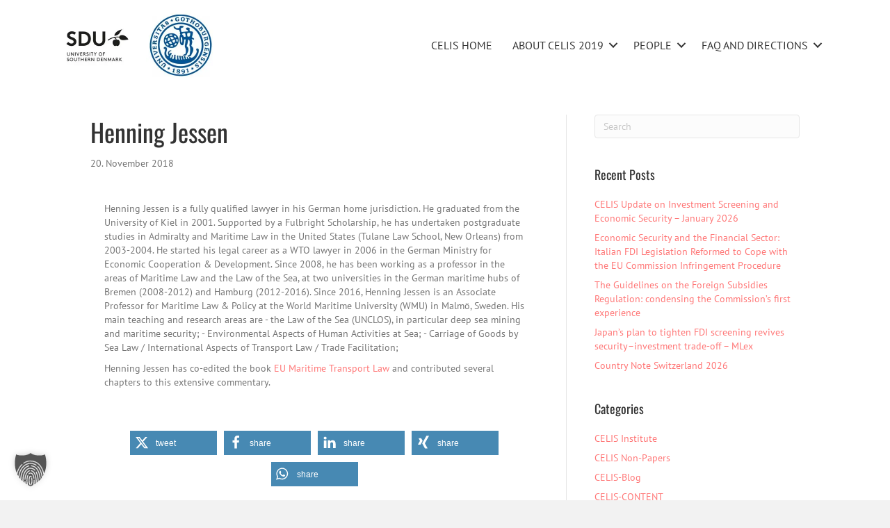

--- FILE ---
content_type: text/html; charset=UTF-8
request_url: https://www.celis.institute/contributors-celis-2019/henning-jessen/
body_size: 32523
content:
<!DOCTYPE html>
<html lang="en-US">
<head><style>img.lazy{min-height:1px}</style><link href="https://www.celis.institute/wp-content/plugins/w3-total-cache/pub/js/lazyload.min.js" as="script">
<meta charset="UTF-8" />
<meta name='viewport' content='width=device-width, initial-scale=1.0' />
<meta http-equiv='X-UA-Compatible' content='IE=edge' />
<link rel="profile" href="https://gmpg.org/xfn/11" />
<title>Henning Jessen - CELIS Institute - Investment Screening | National Security | Competitiveness</title>
<meta name="dc.title" content="Henning Jessen - CELIS Institute - Investment Screening | National Security | Competitiveness">
<meta name="dc.description" content="Henning Jessen is a fully qualified lawyer in his German home jurisdiction. He graduated from the University of Kiel in 2001. Supported by a Fulbright Scholarship, he has undertaken postgraduate studies in Admiralty and Maritime Law in the United States (Tulane Law School, New Orleans) from 2003-2004. He started his&hellip;">
<meta name="dc.relation" content="https://www.celis.institute/contributors-celis-2019/henning-jessen/">
<meta name="dc.source" content="https://www.celis.institute/">
<meta name="dc.language" content="en_US">
<meta name="description" content="Henning Jessen is a fully qualified lawyer in his German home jurisdiction. He graduated from the University of Kiel in 2001. Supported by a Fulbright Scholarship, he has undertaken postgraduate studies in Admiralty and Maritime Law in the United States (Tulane Law School, New Orleans) from 2003-2004. He started his&hellip;">
<meta name="robots" content="index, follow, max-snippet:-1, max-image-preview:large, max-video-preview:-1">
<link rel="canonical" href="https://www.celis.institute/contributors-celis-2019/henning-jessen/">
<meta property="og:url" content="https://www.celis.institute/contributors-celis-2019/henning-jessen/">
<meta property="og:site_name" content="CELIS Institute">
<meta property="og:locale" content="en_US">
<meta property="og:type" content="article">
<meta property="og:title" content="Henning Jessen - CELIS Institute - Investment Screening | National Security | Competitiveness">
<meta property="og:description" content="Henning Jessen is a fully qualified lawyer in his German home jurisdiction. He graduated from the University of Kiel in 2001. Supported by a Fulbright Scholarship, he has undertaken postgraduate studies in Admiralty and Maritime Law in the United States (Tulane Law School, New Orleans) from 2003-2004. He started his&hellip;">
<meta property="og:image" content="https://www.celis.institute/wp-content/uploads/2018/11/cropped-celis-favicon.jpg">
<meta property="og:image:secure_url" content="https://www.celis.institute/wp-content/uploads/2018/11/cropped-celis-favicon.jpg">
<meta property="og:image:width" content="512">
<meta property="og:image:height" content="512">
<meta name="twitter:card" content="summary">
<meta name="twitter:title" content="Henning Jessen - CELIS Institute - Investment Screening | National Security | Competitiveness">
<meta name="twitter:description" content="Henning Jessen is a fully qualified lawyer in his German home jurisdiction. He graduated from the University of Kiel in 2001. Supported by a Fulbright Scholarship, he has undertaken postgraduate studies in Admiralty and Maritime Law in the United States (Tulane Law School, New Orleans) from 2003-2004. He started his&hellip;">


<link rel="alternate" type="application/rss+xml" title="CELIS Institute &raquo; Feed" href="https://www.celis.institute/feed/" />
<link id='omgf-preload-0' rel='preload' href='//www.celis.institute/wp-content/uploads/omgf/fl-builder-google-fonts-80787c901f5dc20dc747f42716b12926/oswald-normal-latin-ext-400.woff2?ver=1758703377' as='font' type='font/woff2' crossorigin />
<link id='omgf-preload-1' rel='preload' href='//www.celis.institute/wp-content/uploads/omgf/fl-builder-google-fonts-80787c901f5dc20dc747f42716b12926/oswald-normal-latin-400.woff2?ver=1758703377' as='font' type='font/woff2' crossorigin />
<link id='omgf-preload-2' rel='preload' href='//www.celis.institute/wp-content/uploads/omgf/fl-builder-google-fonts-80787c901f5dc20dc747f42716b12926/pt-sans-normal-latin-ext-400.woff2?ver=1758703377' as='font' type='font/woff2' crossorigin />
<link id='omgf-preload-3' rel='preload' href='//www.celis.institute/wp-content/uploads/omgf/fl-builder-google-fonts-80787c901f5dc20dc747f42716b12926/pt-sans-normal-latin-400.woff2?ver=1758703377' as='font' type='font/woff2' crossorigin />
<link id='omgf-preload-4' rel='preload' href='//www.celis.institute/wp-content/uploads/omgf/fl-builder-google-fonts-80787c901f5dc20dc747f42716b12926/pt-sans-normal-latin-ext-700.woff2?ver=1758703377' as='font' type='font/woff2' crossorigin />
<link id='omgf-preload-5' rel='preload' href='//www.celis.institute/wp-content/uploads/omgf/fl-builder-google-fonts-80787c901f5dc20dc747f42716b12926/pt-sans-normal-latin-700.woff2?ver=1758703377' as='font' type='font/woff2' crossorigin />
<link rel="alternate" title="oEmbed (JSON)" type="application/json+oembed" href="https://www.celis.institute/wp-json/oembed/1.0/embed?url=https%3A%2F%2Fwww.celis.institute%2Fcontributors-celis-2019%2Fhenning-jessen%2F" />
<link rel="alternate" title="oEmbed (XML)" type="text/xml+oembed" href="https://www.celis.institute/wp-json/oembed/1.0/embed?url=https%3A%2F%2Fwww.celis.institute%2Fcontributors-celis-2019%2Fhenning-jessen%2F&#038;format=xml" />
<link rel="preload" href="https://www.celis.institute/wp-content/plugins/bb-plugin/fonts/fontawesome/5.15.4/webfonts/fa-solid-900.woff2" as="font" type="font/woff2" crossorigin="anonymous">
<style id='wp-img-auto-sizes-contain-inline-css'>
img:is([sizes=auto i],[sizes^="auto," i]){contain-intrinsic-size:3000px 1500px}
/*# sourceURL=wp-img-auto-sizes-contain-inline-css */
</style>
<link rel='stylesheet' id='sdm-styles-css' href='https://www.celis.institute/wp-content/plugins/simple-download-monitor/css/sdm_wp_styles.css?ver=6.9' media='all' />
<link rel='stylesheet' id='pt-cv-public-style-css' href='//www.celis.institute/wp-content/uploads/omgf/plugins/content-views-query-and-display-post-page/public/assets/css/cv.css?ver=1758703392&cached=1' media='all' />
<link rel='stylesheet' id='pt-cv-public-pro-style-css' href='https://www.celis.institute/wp-content/plugins/pt-content-views-pro/public/assets/css/cvpro.min.css?ver=7.2.2' media='all' />
<style id='wp-emoji-styles-inline-css'>

	img.wp-smiley, img.emoji {
		display: inline !important;
		border: none !important;
		box-shadow: none !important;
		height: 1em !important;
		width: 1em !important;
		margin: 0 0.07em !important;
		vertical-align: -0.1em !important;
		background: none !important;
		padding: 0 !important;
	}
/*# sourceURL=wp-emoji-styles-inline-css */
</style>
<style id='wp-block-library-inline-css'>
:root{--wp-block-synced-color:#7a00df;--wp-block-synced-color--rgb:122,0,223;--wp-bound-block-color:var(--wp-block-synced-color);--wp-editor-canvas-background:#ddd;--wp-admin-theme-color:#007cba;--wp-admin-theme-color--rgb:0,124,186;--wp-admin-theme-color-darker-10:#006ba1;--wp-admin-theme-color-darker-10--rgb:0,107,160.5;--wp-admin-theme-color-darker-20:#005a87;--wp-admin-theme-color-darker-20--rgb:0,90,135;--wp-admin-border-width-focus:2px}@media (min-resolution:192dpi){:root{--wp-admin-border-width-focus:1.5px}}.wp-element-button{cursor:pointer}:root .has-very-light-gray-background-color{background-color:#eee}:root .has-very-dark-gray-background-color{background-color:#313131}:root .has-very-light-gray-color{color:#eee}:root .has-very-dark-gray-color{color:#313131}:root .has-vivid-green-cyan-to-vivid-cyan-blue-gradient-background{background:linear-gradient(135deg,#00d084,#0693e3)}:root .has-purple-crush-gradient-background{background:linear-gradient(135deg,#34e2e4,#4721fb 50%,#ab1dfe)}:root .has-hazy-dawn-gradient-background{background:linear-gradient(135deg,#faaca8,#dad0ec)}:root .has-subdued-olive-gradient-background{background:linear-gradient(135deg,#fafae1,#67a671)}:root .has-atomic-cream-gradient-background{background:linear-gradient(135deg,#fdd79a,#004a59)}:root .has-nightshade-gradient-background{background:linear-gradient(135deg,#330968,#31cdcf)}:root .has-midnight-gradient-background{background:linear-gradient(135deg,#020381,#2874fc)}:root{--wp--preset--font-size--normal:16px;--wp--preset--font-size--huge:42px}.has-regular-font-size{font-size:1em}.has-larger-font-size{font-size:2.625em}.has-normal-font-size{font-size:var(--wp--preset--font-size--normal)}.has-huge-font-size{font-size:var(--wp--preset--font-size--huge)}.has-text-align-center{text-align:center}.has-text-align-left{text-align:left}.has-text-align-right{text-align:right}.has-fit-text{white-space:nowrap!important}#end-resizable-editor-section{display:none}.aligncenter{clear:both}.items-justified-left{justify-content:flex-start}.items-justified-center{justify-content:center}.items-justified-right{justify-content:flex-end}.items-justified-space-between{justify-content:space-between}.screen-reader-text{border:0;clip-path:inset(50%);height:1px;margin:-1px;overflow:hidden;padding:0;position:absolute;width:1px;word-wrap:normal!important}.screen-reader-text:focus{background-color:#ddd;clip-path:none;color:#444;display:block;font-size:1em;height:auto;left:5px;line-height:normal;padding:15px 23px 14px;text-decoration:none;top:5px;width:auto;z-index:100000}html :where(.has-border-color){border-style:solid}html :where([style*=border-top-color]){border-top-style:solid}html :where([style*=border-right-color]){border-right-style:solid}html :where([style*=border-bottom-color]){border-bottom-style:solid}html :where([style*=border-left-color]){border-left-style:solid}html :where([style*=border-width]){border-style:solid}html :where([style*=border-top-width]){border-top-style:solid}html :where([style*=border-right-width]){border-right-style:solid}html :where([style*=border-bottom-width]){border-bottom-style:solid}html :where([style*=border-left-width]){border-left-style:solid}html :where(img[class*=wp-image-]){height:auto;max-width:100%}:where(figure){margin:0 0 1em}html :where(.is-position-sticky){--wp-admin--admin-bar--position-offset:var(--wp-admin--admin-bar--height,0px)}@media screen and (max-width:600px){html :where(.is-position-sticky){--wp-admin--admin-bar--position-offset:0px}}

/*# sourceURL=wp-block-library-inline-css */
</style><style id='global-styles-inline-css'>
:root{--wp--preset--aspect-ratio--square: 1;--wp--preset--aspect-ratio--4-3: 4/3;--wp--preset--aspect-ratio--3-4: 3/4;--wp--preset--aspect-ratio--3-2: 3/2;--wp--preset--aspect-ratio--2-3: 2/3;--wp--preset--aspect-ratio--16-9: 16/9;--wp--preset--aspect-ratio--9-16: 9/16;--wp--preset--color--black: #000000;--wp--preset--color--cyan-bluish-gray: #abb8c3;--wp--preset--color--white: #ffffff;--wp--preset--color--pale-pink: #f78da7;--wp--preset--color--vivid-red: #cf2e2e;--wp--preset--color--luminous-vivid-orange: #ff6900;--wp--preset--color--luminous-vivid-amber: #fcb900;--wp--preset--color--light-green-cyan: #7bdcb5;--wp--preset--color--vivid-green-cyan: #00d084;--wp--preset--color--pale-cyan-blue: #8ed1fc;--wp--preset--color--vivid-cyan-blue: #0693e3;--wp--preset--color--vivid-purple: #9b51e0;--wp--preset--color--fl-heading-text: #333333;--wp--preset--color--fl-body-bg: #f2f2f2;--wp--preset--color--fl-body-text: #757575;--wp--preset--color--fl-accent: #ff7777;--wp--preset--color--fl-accent-hover: #ff7777;--wp--preset--color--fl-topbar-bg: #333333;--wp--preset--color--fl-topbar-text: #a6a6a6;--wp--preset--color--fl-topbar-link: #a6a6a6;--wp--preset--color--fl-topbar-hover: #ffffff;--wp--preset--color--fl-header-bg: #ffffff;--wp--preset--color--fl-header-text: #808080;--wp--preset--color--fl-header-link: #808080;--wp--preset--color--fl-header-hover: #ff7777;--wp--preset--color--fl-nav-bg: #fafafa;--wp--preset--color--fl-nav-link: #808080;--wp--preset--color--fl-nav-hover: #cf6713;--wp--preset--color--fl-content-bg: #ffffff;--wp--preset--color--fl-footer-widgets-bg: #fafafa;--wp--preset--color--fl-footer-widgets-text: #808080;--wp--preset--color--fl-footer-widgets-link: #ff7777;--wp--preset--color--fl-footer-widgets-hover: #ff7777;--wp--preset--color--fl-footer-bg: #333333;--wp--preset--color--fl-footer-text: #a6a6a6;--wp--preset--color--fl-footer-link: #a6a6a6;--wp--preset--color--fl-footer-hover: #ff7777;--wp--preset--gradient--vivid-cyan-blue-to-vivid-purple: linear-gradient(135deg,rgb(6,147,227) 0%,rgb(155,81,224) 100%);--wp--preset--gradient--light-green-cyan-to-vivid-green-cyan: linear-gradient(135deg,rgb(122,220,180) 0%,rgb(0,208,130) 100%);--wp--preset--gradient--luminous-vivid-amber-to-luminous-vivid-orange: linear-gradient(135deg,rgb(252,185,0) 0%,rgb(255,105,0) 100%);--wp--preset--gradient--luminous-vivid-orange-to-vivid-red: linear-gradient(135deg,rgb(255,105,0) 0%,rgb(207,46,46) 100%);--wp--preset--gradient--very-light-gray-to-cyan-bluish-gray: linear-gradient(135deg,rgb(238,238,238) 0%,rgb(169,184,195) 100%);--wp--preset--gradient--cool-to-warm-spectrum: linear-gradient(135deg,rgb(74,234,220) 0%,rgb(151,120,209) 20%,rgb(207,42,186) 40%,rgb(238,44,130) 60%,rgb(251,105,98) 80%,rgb(254,248,76) 100%);--wp--preset--gradient--blush-light-purple: linear-gradient(135deg,rgb(255,206,236) 0%,rgb(152,150,240) 100%);--wp--preset--gradient--blush-bordeaux: linear-gradient(135deg,rgb(254,205,165) 0%,rgb(254,45,45) 50%,rgb(107,0,62) 100%);--wp--preset--gradient--luminous-dusk: linear-gradient(135deg,rgb(255,203,112) 0%,rgb(199,81,192) 50%,rgb(65,88,208) 100%);--wp--preset--gradient--pale-ocean: linear-gradient(135deg,rgb(255,245,203) 0%,rgb(182,227,212) 50%,rgb(51,167,181) 100%);--wp--preset--gradient--electric-grass: linear-gradient(135deg,rgb(202,248,128) 0%,rgb(113,206,126) 100%);--wp--preset--gradient--midnight: linear-gradient(135deg,rgb(2,3,129) 0%,rgb(40,116,252) 100%);--wp--preset--font-size--small: 13px;--wp--preset--font-size--medium: 20px;--wp--preset--font-size--large: 36px;--wp--preset--font-size--x-large: 42px;--wp--preset--spacing--20: 0.44rem;--wp--preset--spacing--30: 0.67rem;--wp--preset--spacing--40: 1rem;--wp--preset--spacing--50: 1.5rem;--wp--preset--spacing--60: 2.25rem;--wp--preset--spacing--70: 3.38rem;--wp--preset--spacing--80: 5.06rem;--wp--preset--shadow--natural: 6px 6px 9px rgba(0, 0, 0, 0.2);--wp--preset--shadow--deep: 12px 12px 50px rgba(0, 0, 0, 0.4);--wp--preset--shadow--sharp: 6px 6px 0px rgba(0, 0, 0, 0.2);--wp--preset--shadow--outlined: 6px 6px 0px -3px rgb(255, 255, 255), 6px 6px rgb(0, 0, 0);--wp--preset--shadow--crisp: 6px 6px 0px rgb(0, 0, 0);}:where(.is-layout-flex){gap: 0.5em;}:where(.is-layout-grid){gap: 0.5em;}body .is-layout-flex{display: flex;}.is-layout-flex{flex-wrap: wrap;align-items: center;}.is-layout-flex > :is(*, div){margin: 0;}body .is-layout-grid{display: grid;}.is-layout-grid > :is(*, div){margin: 0;}:where(.wp-block-columns.is-layout-flex){gap: 2em;}:where(.wp-block-columns.is-layout-grid){gap: 2em;}:where(.wp-block-post-template.is-layout-flex){gap: 1.25em;}:where(.wp-block-post-template.is-layout-grid){gap: 1.25em;}.has-black-color{color: var(--wp--preset--color--black) !important;}.has-cyan-bluish-gray-color{color: var(--wp--preset--color--cyan-bluish-gray) !important;}.has-white-color{color: var(--wp--preset--color--white) !important;}.has-pale-pink-color{color: var(--wp--preset--color--pale-pink) !important;}.has-vivid-red-color{color: var(--wp--preset--color--vivid-red) !important;}.has-luminous-vivid-orange-color{color: var(--wp--preset--color--luminous-vivid-orange) !important;}.has-luminous-vivid-amber-color{color: var(--wp--preset--color--luminous-vivid-amber) !important;}.has-light-green-cyan-color{color: var(--wp--preset--color--light-green-cyan) !important;}.has-vivid-green-cyan-color{color: var(--wp--preset--color--vivid-green-cyan) !important;}.has-pale-cyan-blue-color{color: var(--wp--preset--color--pale-cyan-blue) !important;}.has-vivid-cyan-blue-color{color: var(--wp--preset--color--vivid-cyan-blue) !important;}.has-vivid-purple-color{color: var(--wp--preset--color--vivid-purple) !important;}.has-black-background-color{background-color: var(--wp--preset--color--black) !important;}.has-cyan-bluish-gray-background-color{background-color: var(--wp--preset--color--cyan-bluish-gray) !important;}.has-white-background-color{background-color: var(--wp--preset--color--white) !important;}.has-pale-pink-background-color{background-color: var(--wp--preset--color--pale-pink) !important;}.has-vivid-red-background-color{background-color: var(--wp--preset--color--vivid-red) !important;}.has-luminous-vivid-orange-background-color{background-color: var(--wp--preset--color--luminous-vivid-orange) !important;}.has-luminous-vivid-amber-background-color{background-color: var(--wp--preset--color--luminous-vivid-amber) !important;}.has-light-green-cyan-background-color{background-color: var(--wp--preset--color--light-green-cyan) !important;}.has-vivid-green-cyan-background-color{background-color: var(--wp--preset--color--vivid-green-cyan) !important;}.has-pale-cyan-blue-background-color{background-color: var(--wp--preset--color--pale-cyan-blue) !important;}.has-vivid-cyan-blue-background-color{background-color: var(--wp--preset--color--vivid-cyan-blue) !important;}.has-vivid-purple-background-color{background-color: var(--wp--preset--color--vivid-purple) !important;}.has-black-border-color{border-color: var(--wp--preset--color--black) !important;}.has-cyan-bluish-gray-border-color{border-color: var(--wp--preset--color--cyan-bluish-gray) !important;}.has-white-border-color{border-color: var(--wp--preset--color--white) !important;}.has-pale-pink-border-color{border-color: var(--wp--preset--color--pale-pink) !important;}.has-vivid-red-border-color{border-color: var(--wp--preset--color--vivid-red) !important;}.has-luminous-vivid-orange-border-color{border-color: var(--wp--preset--color--luminous-vivid-orange) !important;}.has-luminous-vivid-amber-border-color{border-color: var(--wp--preset--color--luminous-vivid-amber) !important;}.has-light-green-cyan-border-color{border-color: var(--wp--preset--color--light-green-cyan) !important;}.has-vivid-green-cyan-border-color{border-color: var(--wp--preset--color--vivid-green-cyan) !important;}.has-pale-cyan-blue-border-color{border-color: var(--wp--preset--color--pale-cyan-blue) !important;}.has-vivid-cyan-blue-border-color{border-color: var(--wp--preset--color--vivid-cyan-blue) !important;}.has-vivid-purple-border-color{border-color: var(--wp--preset--color--vivid-purple) !important;}.has-vivid-cyan-blue-to-vivid-purple-gradient-background{background: var(--wp--preset--gradient--vivid-cyan-blue-to-vivid-purple) !important;}.has-light-green-cyan-to-vivid-green-cyan-gradient-background{background: var(--wp--preset--gradient--light-green-cyan-to-vivid-green-cyan) !important;}.has-luminous-vivid-amber-to-luminous-vivid-orange-gradient-background{background: var(--wp--preset--gradient--luminous-vivid-amber-to-luminous-vivid-orange) !important;}.has-luminous-vivid-orange-to-vivid-red-gradient-background{background: var(--wp--preset--gradient--luminous-vivid-orange-to-vivid-red) !important;}.has-very-light-gray-to-cyan-bluish-gray-gradient-background{background: var(--wp--preset--gradient--very-light-gray-to-cyan-bluish-gray) !important;}.has-cool-to-warm-spectrum-gradient-background{background: var(--wp--preset--gradient--cool-to-warm-spectrum) !important;}.has-blush-light-purple-gradient-background{background: var(--wp--preset--gradient--blush-light-purple) !important;}.has-blush-bordeaux-gradient-background{background: var(--wp--preset--gradient--blush-bordeaux) !important;}.has-luminous-dusk-gradient-background{background: var(--wp--preset--gradient--luminous-dusk) !important;}.has-pale-ocean-gradient-background{background: var(--wp--preset--gradient--pale-ocean) !important;}.has-electric-grass-gradient-background{background: var(--wp--preset--gradient--electric-grass) !important;}.has-midnight-gradient-background{background: var(--wp--preset--gradient--midnight) !important;}.has-small-font-size{font-size: var(--wp--preset--font-size--small) !important;}.has-medium-font-size{font-size: var(--wp--preset--font-size--medium) !important;}.has-large-font-size{font-size: var(--wp--preset--font-size--large) !important;}.has-x-large-font-size{font-size: var(--wp--preset--font-size--x-large) !important;}
/*# sourceURL=global-styles-inline-css */
</style>

<style id='classic-theme-styles-inline-css'>
/*! This file is auto-generated */
.wp-block-button__link{color:#fff;background-color:#32373c;border-radius:9999px;box-shadow:none;text-decoration:none;padding:calc(.667em + 2px) calc(1.333em + 2px);font-size:1.125em}.wp-block-file__button{background:#32373c;color:#fff;text-decoration:none}
/*# sourceURL=/wp-includes/css/classic-themes.min.css */
</style>
<link rel='stylesheet' id='fl-builder-layout-389-css' href='https://www.celis.institute/wp-content/uploads/bb-plugin/cache/389-layout.css?ver=c39556381a8b28402e139064dec2023d' media='all' />
<link rel='stylesheet' id='contact-form-7-css' href='https://www.celis.institute/wp-content/plugins/contact-form-7/includes/css/styles.css?ver=6.1.4' media='all' />
<link rel='stylesheet' id='dps-columns-css' href='https://www.celis.institute/wp-content/plugins/dps-columns-extension-master/dps-columns.css?ver=6.9' media='all' />
<link rel='stylesheet' id='swpm.common-css' href='https://www.celis.institute/wp-content/plugins/simple-membership/css/swpm.common.css?ver=4.7.0' media='all' />
<link rel='stylesheet' id='wonderplugin-3dcarousel-style-css' href='https://www.celis.institute/wp-content/plugins/wonderplugin-3dcarousel/engine/wonderplugin3dcarousel.css?ver=4.7.1PRO' media='all' />
<link rel='stylesheet' id='woocommerce-layout-css' href='https://www.celis.institute/wp-content/plugins/woocommerce/assets/css/woocommerce-layout.css?ver=10.4.3' media='all' />
<link rel='stylesheet' id='woocommerce-smallscreen-css' href='https://www.celis.institute/wp-content/plugins/woocommerce/assets/css/woocommerce-smallscreen.css?ver=10.4.3' media='only screen and (max-width: 767px)' />
<link rel='stylesheet' id='woocommerce-general-css' href='//www.celis.institute/wp-content/uploads/omgf/plugins/woocommerce/assets/css/woocommerce.css?ver=1758703392&cached=1' media='all' />
<style id='woocommerce-inline-inline-css'>
.woocommerce form .form-row .required { visibility: visible; }
/*# sourceURL=woocommerce-inline-inline-css */
</style>
<link rel='stylesheet' id='jquery-magnificpopup-css' href='https://www.celis.institute/wp-content/plugins/bb-plugin/css/jquery.magnificpopup.css?ver=2.10.0.6' media='all' />
<link rel='stylesheet' id='font-awesome-5-css' href='//www.celis.institute/wp-content/uploads/omgf/plugins/bb-plugin/fonts/fontawesome/5.15.4/css/all.min.css?ver=1758703392&cached=1' media='all' />
<link rel='stylesheet' id='fl-builder-layout-bundle-0985c145cf941b1bcf8a062d110b2edd-css' href='https://www.celis.institute/wp-content/uploads/bb-plugin/cache/0985c145cf941b1bcf8a062d110b2edd-layout-bundle.css?ver=2.10.0.6-1.5.2.1' media='all' />
<link rel='stylesheet' id='borlabs-cookie-custom-css' href='https://www.celis.institute/wp-content/cache/borlabs-cookie/1/borlabs-cookie-1-en.css?ver=3.3.23-55' media='all' />
<link rel='stylesheet' id='woocommerce-gzd-layout-css' href='https://www.celis.institute/wp-content/plugins/woocommerce-germanized/build/static/layout-styles.css?ver=3.20.5' media='all' />
<style id='woocommerce-gzd-layout-inline-css'>
.woocommerce-checkout .shop_table { background-color: #eeeeee; } .product p.deposit-packaging-type { font-size: 1.25em !important; } p.woocommerce-shipping-destination { display: none; }
                .wc-gzd-nutri-score-value-a {
                    background: url(https://www.celis.institute/wp-content/plugins/woocommerce-germanized/assets/images/nutri-score-a.svg) no-repeat;
                }
                .wc-gzd-nutri-score-value-b {
                    background: url(https://www.celis.institute/wp-content/plugins/woocommerce-germanized/assets/images/nutri-score-b.svg) no-repeat;
                }
                .wc-gzd-nutri-score-value-c {
                    background: url(https://www.celis.institute/wp-content/plugins/woocommerce-germanized/assets/images/nutri-score-c.svg) no-repeat;
                }
                .wc-gzd-nutri-score-value-d {
                    background: url(https://www.celis.institute/wp-content/plugins/woocommerce-germanized/assets/images/nutri-score-d.svg) no-repeat;
                }
                .wc-gzd-nutri-score-value-e {
                    background: url(https://www.celis.institute/wp-content/plugins/woocommerce-germanized/assets/images/nutri-score-e.svg) no-repeat;
                }
            
/*# sourceURL=woocommerce-gzd-layout-inline-css */
</style>
<link rel='stylesheet' id='bootstrap-css' href='//www.celis.institute/wp-content/uploads/omgf/themes/bb-theme/css/bootstrap.min.css?ver=1758703392&cached=1' media='all' />
<link rel='stylesheet' id='fl-automator-skin-css' href='https://www.celis.institute/wp-content/uploads/bb-theme/skin-6931e4ffd91aa.css?ver=1.7.19.1' media='all' />
<link rel='stylesheet' id='fl-child-theme-css' href='https://www.celis.institute/wp-content/themes/bb-theme-child/style.css?ver=6.9' media='all' />
<link rel='stylesheet' id='fl-builder-google-fonts-80787c901f5dc20dc747f42716b12926-css' href='//www.celis.institute/wp-content/uploads/omgf/fl-builder-google-fonts-80787c901f5dc20dc747f42716b12926/fl-builder-google-fonts-80787c901f5dc20dc747f42716b12926.css?ver=1758703377' media='all' />
<script src="https://www.celis.institute/wp-includes/js/jquery/jquery.min.js?ver=3.7.1" id="jquery-core-js"></script>
<script src="https://www.celis.institute/wp-includes/js/jquery/jquery-migrate.min.js?ver=3.4.1" id="jquery-migrate-js"></script>
<script id="sdm-scripts-js-extra">
var sdm_ajax_script = {"ajaxurl":"https://www.celis.institute/wp-admin/admin-ajax.php"};
//# sourceURL=sdm-scripts-js-extra
</script>
<script src="https://www.celis.institute/wp-content/plugins/simple-download-monitor/js/sdm_wp_scripts.js?ver=6.9" id="sdm-scripts-js"></script>
<script src="https://www.celis.institute/wp-content/plugins/sticky-menu-or-anything-on-scroll/assets/js/jq-sticky-anything.min.js?ver=2.1.1" id="stickyAnythingLib-js"></script>
<script src="https://www.celis.institute/wp-content/plugins/wonderplugin-3dcarousel/engine/wp3dcarousellightbox.js?ver=4.7.1PRO" id="wonderplugin-3dcarousel-lightbox-script-js"></script>
<script src="https://www.celis.institute/wp-content/plugins/wonderplugin-3dcarousel/engine/wonderplugin3dcarousel.js?ver=4.7.1PRO" id="wonderplugin-3dcarousel-script-js"></script>
<script src="https://www.celis.institute/wp-content/plugins/woocommerce/assets/js/jquery-blockui/jquery.blockUI.min.js?ver=2.7.0-wc.10.4.3" id="wc-jquery-blockui-js" defer data-wp-strategy="defer"></script>
<script id="wc-add-to-cart-js-extra">
var wc_add_to_cart_params = {"ajax_url":"/wp-admin/admin-ajax.php","wc_ajax_url":"/?wc-ajax=%%endpoint%%","i18n_view_cart":"View cart","cart_url":"https://www.celis.institute/cart/","is_cart":"","cart_redirect_after_add":"yes"};
//# sourceURL=wc-add-to-cart-js-extra
</script>
<script src="https://www.celis.institute/wp-content/plugins/woocommerce/assets/js/frontend/add-to-cart.min.js?ver=10.4.3" id="wc-add-to-cart-js" defer data-wp-strategy="defer"></script>
<script src="https://www.celis.institute/wp-content/plugins/woocommerce/assets/js/js-cookie/js.cookie.min.js?ver=2.1.4-wc.10.4.3" id="wc-js-cookie-js" defer data-wp-strategy="defer"></script>
<script id="woocommerce-js-extra">
var woocommerce_params = {"ajax_url":"/wp-admin/admin-ajax.php","wc_ajax_url":"/?wc-ajax=%%endpoint%%","i18n_password_show":"Show password","i18n_password_hide":"Hide password"};
//# sourceURL=woocommerce-js-extra
</script>
<script src="https://www.celis.institute/wp-content/plugins/woocommerce/assets/js/frontend/woocommerce.min.js?ver=10.4.3" id="woocommerce-js" defer data-wp-strategy="defer"></script>
<script id="WCPAY_ASSETS-js-extra">
var wcpayAssets = {"url":"https://www.celis.institute/wp-content/plugins/woocommerce-payments/dist/"};
//# sourceURL=WCPAY_ASSETS-js-extra
</script>
<script data-no-optimize="1" data-no-minify="1" data-cfasync="false" src="https://www.celis.institute/wp-content/cache/borlabs-cookie/1/borlabs-cookie-config-en.json.js?ver=3.3.23-65" id="borlabs-cookie-config-js"></script>
<script data-no-optimize="1" data-no-minify="1" data-cfasync="false" src="https://www.celis.institute/wp-content/plugins/borlabs-cookie/assets/javascript/borlabs-cookie-prioritize.min.js?ver=3.3.23" id="borlabs-cookie-prioritize-js"></script>
<link rel="https://api.w.org/" href="https://www.celis.institute/wp-json/" /><link rel="alternate" title="JSON" type="application/json" href="https://www.celis.institute/wp-json/wp/v2/posts/389" /><link rel="EditURI" type="application/rsd+xml" title="RSD" href="https://www.celis.institute/xmlrpc.php?rsd" />
<meta name="generator" content="WordPress 6.9" />
<meta name="generator" content="WooCommerce 10.4.3" />
<link rel='shortlink' href='https://www.celis.institute/?p=389' />
<style type="text/css">
.feedzy-rss-link-icon:after {
	content: url("https://www.celis.institute/wp-content/plugins/feedzy-rss-feeds/img/external-link.png");
	margin-left: 3px;
}
</style>
		        <style type="text/css" id="pf-main-css">
            
				@media screen {
					.printfriendly {
						z-index: 1000; display: flex; margin: 0px 0px 0px 0px
					}
					.printfriendly a, .printfriendly a:link, .printfriendly a:visited, .printfriendly a:hover, .printfriendly a:active {
						font-weight: 600;
						cursor: pointer;
						text-decoration: none;
						border: none;
						-webkit-box-shadow: none;
						-moz-box-shadow: none;
						box-shadow: none;
						outline:none;
						font-size: 14px !important;
						color: #3AAA11 !important;
					}
					.printfriendly.pf-alignleft {
						justify-content: start;
					}
					.printfriendly.pf-alignright {
						justify-content: end;
					}
					.printfriendly.pf-aligncenter {
						justify-content: center;
						
					}
				}

				.pf-button-img {
					border: none;
					-webkit-box-shadow: none;
					-moz-box-shadow: none;
					box-shadow: none;
					padding: 0;
					margin: 0;
					display: inline;
					vertical-align: middle;
				}

				img.pf-button-img + .pf-button-text {
					margin-left: 6px;
				}

				@media print {
					.printfriendly {
						display: none;
					}
				}
				        </style>

            
        <style type="text/css" id="pf-excerpt-styles">
          .pf-button.pf-button-excerpt {
              display: none;
           }
        </style>

                    <script type="text/javascript">
            jQuery(document).ready(function($) {
                $('#respond').html('<div class="swpm-login-to-comment-msg">Please login to comment.</div>');
            });
        </script>
        	<noscript><style>.woocommerce-product-gallery{ opacity: 1 !important; }</style></noscript>
	<script data-borlabs-cookie-script-blocker-ignore>
if ('0' === '1' && ('0' === '1' || '1' === '1')) {
    window['gtag_enable_tcf_support'] = true;
}
window.dataLayer = window.dataLayer || [];
if (typeof gtag !== 'function') {
    function gtag() {
        dataLayer.push(arguments);
    }
}
gtag('set', 'developer_id.dYjRjMm', true);
if ('0' === '1' || '1' === '1') {
    if (window.BorlabsCookieGoogleConsentModeDefaultSet !== true) {
        let getCookieValue = function (name) {
            return document.cookie.match('(^|;)\\s*' + name + '\\s*=\\s*([^;]+)')?.pop() || '';
        };
        let cookieValue = getCookieValue('borlabs-cookie-gcs');
        let consentsFromCookie = {};
        if (cookieValue !== '') {
            consentsFromCookie = JSON.parse(decodeURIComponent(cookieValue));
        }
        let defaultValues = {
            'ad_storage': 'denied',
            'ad_user_data': 'denied',
            'ad_personalization': 'denied',
            'analytics_storage': 'denied',
            'functionality_storage': 'denied',
            'personalization_storage': 'denied',
            'security_storage': 'denied',
            'wait_for_update': 500,
        };
        gtag('consent', 'default', { ...defaultValues, ...consentsFromCookie });
    }
    window.BorlabsCookieGoogleConsentModeDefaultSet = true;
    let borlabsCookieConsentChangeHandler = function () {
        window.dataLayer = window.dataLayer || [];
        if (typeof gtag !== 'function') { function gtag(){dataLayer.push(arguments);} }

        let getCookieValue = function (name) {
            return document.cookie.match('(^|;)\\s*' + name + '\\s*=\\s*([^;]+)')?.pop() || '';
        };
        let cookieValue = getCookieValue('borlabs-cookie-gcs');
        let consentsFromCookie = {};
        if (cookieValue !== '') {
            consentsFromCookie = JSON.parse(decodeURIComponent(cookieValue));
        }

        consentsFromCookie.analytics_storage = BorlabsCookie.Consents.hasConsent('google-analytics') ? 'granted' : 'denied';

        BorlabsCookie.CookieLibrary.setCookie(
            'borlabs-cookie-gcs',
            JSON.stringify(consentsFromCookie),
            BorlabsCookie.Settings.automaticCookieDomainAndPath.value ? '' : BorlabsCookie.Settings.cookieDomain.value,
            BorlabsCookie.Settings.cookiePath.value,
            BorlabsCookie.Cookie.getPluginCookie().expires,
            BorlabsCookie.Settings.cookieSecure.value,
            BorlabsCookie.Settings.cookieSameSite.value
        );
    }
    document.addEventListener('borlabs-cookie-consent-saved', borlabsCookieConsentChangeHandler);
    document.addEventListener('borlabs-cookie-handle-unblock', borlabsCookieConsentChangeHandler);
}
if ('0' === '1') {
    gtag("js", new Date());
    gtag("config", "G-365572397", {"anonymize_ip": true});

    (function (w, d, s, i) {
        var f = d.getElementsByTagName(s)[0],
            j = d.createElement(s);
        j.async = true;
        j.src =
            "https://www.googletagmanager.com/gtag/js?id=" + i;
        f.parentNode.insertBefore(j, f);
    })(window, document, "script", "G-365572397");
}
</script><link rel="icon" href="https://www.celis.institute/wp-content/uploads/2018/11/cropped-celis-favicon-32x32.jpg" sizes="32x32" />
<link rel="icon" href="https://www.celis.institute/wp-content/uploads/2018/11/cropped-celis-favicon-192x192.jpg" sizes="192x192" />
<link rel="apple-touch-icon" href="https://www.celis.institute/wp-content/uploads/2018/11/cropped-celis-favicon-180x180.jpg" />
<meta name="msapplication-TileImage" content="https://www.celis.institute/wp-content/uploads/2018/11/cropped-celis-favicon-270x270.jpg" />
			<style type="text/css" id="pt-cv-custom-style-daceb2dwdf">.pt-cv-ifield { min-height: 275px; } 
.pt-cv-readmore { 
   margin-top: 15px !important;
   padding: 10px 20px !important; 
   border-radius: 5px !important; 
}</style>
					<style id="wp-custom-css">
			/* Standard CSS Modifikation */
html, body {
  overflow-x: hidden;
}

.sub-menu > li.current-menu-item > a, #menu-item-37 > a {
  color: #333333 !important;
  background-color: transparent !important;
}
.sub-menu > li.current-menu-item > a:hover, #menu-item-37 > a:hover{
  color: #ff7777 !important;
  background-color: #ffffff !important;
}

.fa-clock {
	color: #3B5998 !important;
}
.fa-map-marker {
	color: #D34836 !important;
}

/* CELIS 2021 Menue CSS */
#menu-celis-menu-2021 .sub-menu > li > a:hover, .fl-has-submenu-container > a:hover {
  color: #ff7777 !important;
  background-color: #ffffff !important;
}
.fl-has-submenu-container > a {
  color: #333333 !important;
  background-color: transparent !important;
}
.fl-has-submenu-container > a:hover {
  color: #ff7777 !important;
  background-color: #ffffff !important;
}		</style>
		</head>
<body class="wp-singular post-template-default single single-post postid-389 single-format-standard wp-theme-bb-theme wp-child-theme-bb-theme-child theme-bb-theme fl-builder fl-builder-2-10-0-6 fl-themer-1-5-2-1 fl-theme-1-7-19-1 fl-no-js woocommerce-no-js fl-theme-builder-header fl-theme-builder-header-celis-contribution-header fl-theme-builder-part fl-theme-builder-part-newsletter-popup fl-framework-bootstrap fl-preset-modern fl-full-width fl-has-sidebar fl-scroll-to-top fl-submenu-indicator" itemscope="itemscope" itemtype="https://schema.org/WebPage">
<a aria-label="Skip to content" class="fl-screen-reader-text" href="#fl-main-content">Skip to content</a><div class="fl-page">
	<header class="fl-builder-content fl-builder-content-235 fl-builder-global-templates-locked" data-post-id="235" data-type="header" data-sticky="1" data-sticky-on="" data-sticky-breakpoint="medium" data-shrink="0" data-overlay="0" data-overlay-bg="transparent" data-shrink-image-height="50px" role="banner" itemscope="itemscope" itemtype="http://schema.org/WPHeader"><div class="fl-row fl-row-full-width fl-row-bg-color fl-node-5bed9a95465b7 fl-row-default-height fl-row-align-center" data-node="5bed9a95465b7">
	<div class="fl-row-content-wrap">
								<div class="fl-row-content fl-row-fixed-width fl-node-content">
		
<div class="fl-col-group fl-node-5bed9a95449e2 fl-col-group-equal-height fl-col-group-align-center fl-col-group-custom-width" data-node="5bed9a95449e2">
			<div class="fl-col fl-node-5bed9a9544ddc fl-col-bg-color fl-col-small fl-col-has-cols" data-node="5bed9a9544ddc">
	<div class="fl-col-content fl-node-content">		
<div class="fl-col-group fl-node-5bed9a95455cf fl-col-group-nested fl-col-group-equal-height fl-col-group-align-center fl-col-group-custom-width" data-node="5bed9a95455cf">
			<div class="fl-col fl-node-5bed9a95459c6 fl-col-bg-color fl-col-small-custom-width" data-node="5bed9a95459c6">
	<div class="fl-col-content fl-node-content">		<div class="fl-module fl-module-photo-gallery fl-node-5bed9a9545dbf" data-node="5bed9a9545dbf">
	<div class="fl-module-content fl-node-content">
			<div class="uabb-module-content uabb-photo-gallery uabb-gallery-grid2  " data-nonce="b87680799d" data-all-filters= >
				<div class="uabb-photo-gallery-item  uabb-photo-item-grid" data-item-id="582" itemprop="associatedMedia" itemscope="itemscope" itemtype="http://schema.org/ImageObject">
			<div class="uabb-photo-gallery-content uabb-photo-gallery-link">

																																																	<a href="http://www.sdu.dk" target="_self"  data-caption="University of Southern Denmark" itemprop="contentUrl">				
				<img decoding="async" class="uabb-gallery-img lazy" src="data:image/svg+xml,%3Csvg%20xmlns='http://www.w3.org/2000/svg'%20viewBox='0%200%20200%20200'%3E%3C/svg%3E" data-src="https://www.celis.institute/wp-content/uploads/2018/11/sdu.jpg" alt="" title="sdu" itemprop="thumbnail" />
																							
																											</a>
																														</div>
																									</div>

				<div class="uabb-photo-gallery-item  uabb-photo-item-grid" data-item-id="79" itemprop="associatedMedia" itemscope="itemscope" itemtype="http://schema.org/ImageObject">
			<div class="uabb-photo-gallery-content uabb-photo-gallery-link">

																																																	<a href="https://www.celis.institute" target="_self"  data-caption="" itemprop="contentUrl">				
				<img decoding="async" class="uabb-gallery-img lazy" src="data:image/svg+xml,%3Csvg%20xmlns='http://www.w3.org/2000/svg'%20viewBox='0%200%20200%20200'%3E%3C/svg%3E" data-src="https://www.celis.institute/wp-content/uploads/2018/11/gothenburg_universitet.jpg" alt="" title="gothenburg_universitet" itemprop="thumbnail" />
																							
																											</a>
																														</div>
																									</div>

			</div>
		</div>
</div>
</div>
</div>
	</div>
</div>
</div>
			<div class="fl-col fl-node-5bed9a95451d7 fl-col-bg-color fl-col-small-custom-width" data-node="5bed9a95451d7">
	<div class="fl-col-content fl-node-content">		<div class="fl-module fl-module-menu fl-node-5bed9a95461be" data-node="5bed9a95461be">
	<div class="fl-module-content fl-node-content">
		<div class="fl-menu fl-menu-responsive-toggle-mobile">
	<button class="fl-menu-mobile-toggle hamburger fl-content-ui-button" aria-haspopup="menu" aria-label="Menu"><span class="fl-menu-icon svg-container"><svg version="1.1" class="hamburger-menu" xmlns="http://www.w3.org/2000/svg" xmlns:xlink="http://www.w3.org/1999/xlink" viewBox="0 0 512 512">
<rect class="fl-hamburger-menu-top" width="512" height="102"/>
<rect class="fl-hamburger-menu-middle" y="205" width="512" height="102"/>
<rect class="fl-hamburger-menu-bottom" y="410" width="512" height="102"/>
</svg>
</span></button>	<div class="fl-clear"></div>
	<nav role="navigation" aria-label="Menu" itemscope="itemscope" itemtype="https://schema.org/SiteNavigationElement"><ul id="menu-celis-menu-2019" class="menu fl-menu-horizontal fl-toggle-arrows"><li id="menu-item-1137" class="menu-item menu-item-type-post_type menu-item-object-page menu-item-home"><a role="menuitem" href="https://www.celis.institute/">CELIS Home</a></li><li id="menu-item-36" class="menu-item menu-item-type-post_type menu-item-object-page menu-item-has-children fl-has-submenu"><div class="fl-has-submenu-container"><a role="menuitem" href="https://www.celis.institute/events/celis-events/home-celis/about-celis/">About CELIS 2019</a><span role="button" tabindex="0" role="menuitem" aria-label="About CELIS 2019 submenu toggle" aria-haspopup="menu" aria-expanded="false" aria-controls="sub-menu-36" class="fl-menu-toggle fl-content-ui-button"></span></div><ul id="sub-menu-36" class="sub-menu" role="menu">	<li id="menu-item-66" class="menu-item menu-item-type-custom menu-item-object-custom"><a role="menuitem" href="https://www.celis.institute/home-celis/about-celis/#background">Background</a></li>	<li id="menu-item-67" class="menu-item menu-item-type-custom menu-item-object-custom"><a role="menuitem" href="https://www.celis.institute/home-celis/about-celis/#programme">Programme</a></li>	<li id="menu-item-68" class="menu-item menu-item-type-custom menu-item-object-custom"><a role="menuitem" href="https://www.celis.institute/home-celis/about-celis/#posts-and-papers">Posts and Papers</a></li>	<li id="menu-item-69" class="menu-item menu-item-type-custom menu-item-object-custom"><a role="menuitem" href="https://www.celis.institute/home-celis/about-celis/#press">Press</a></li></ul></li><li id="menu-item-35" class="menu-item menu-item-type-post_type menu-item-object-page menu-item-has-children fl-has-submenu"><div class="fl-has-submenu-container"><a role="menuitem" href="https://www.celis.institute/events/celis-events/home-celis/people-celis/">People</a><span role="button" tabindex="0" role="menuitem" aria-label="People submenu toggle" aria-haspopup="menu" aria-expanded="false" aria-controls="sub-menu-35" class="fl-menu-toggle fl-content-ui-button"></span></div><ul id="sub-menu-35" class="sub-menu" role="menu">	<li id="menu-item-70" class="menu-item menu-item-type-custom menu-item-object-custom"><a role="menuitem" href="https://www.celis.institute/home-celis/people-celis/#hosts">Hosts</a></li>	<li id="menu-item-71" class="menu-item menu-item-type-custom menu-item-object-custom"><a role="menuitem" href="https://www.celis.institute/home-celis/people-celis/#contributors">Contributors</a></li>	<li id="menu-item-131" class="menu-item menu-item-type-custom menu-item-object-custom"><a role="menuitem" href="https://www.celis.institute/home-celis/people-celis/#partners">Partners</a></li></ul></li><li id="menu-item-34" class="menu-item menu-item-type-post_type menu-item-object-page menu-item-has-children fl-has-submenu"><div class="fl-has-submenu-container"><a role="menuitem" href="https://www.celis.institute/events/celis-events/home-celis/faq-and-directions-celis/">FAQ and Directions</a><span role="button" tabindex="0" role="menuitem" aria-label="FAQ and Directions submenu toggle" aria-haspopup="menu" aria-expanded="false" aria-controls="sub-menu-34" class="fl-menu-toggle fl-content-ui-button"></span></div><ul id="sub-menu-34" class="sub-menu" role="menu">	<li id="menu-item-72" class="menu-item menu-item-type-custom menu-item-object-custom"><a role="menuitem" href="https://www.celis.institute/home-celis/faq-and-directions-celis/#venues">Venues</a></li>	<li id="menu-item-73" class="menu-item menu-item-type-custom menu-item-object-custom"><a role="menuitem" href="https://www.celis.institute/home-celis/faq-and-directions-celis/#travel">Travel</a></li>	<li id="menu-item-74" class="menu-item menu-item-type-custom menu-item-object-custom"><a role="menuitem" href="https://www.celis.institute/home-celis/faq-and-directions-celis/#accommodation">Accommodation</a></li>	<li id="menu-item-533" class="menu-item menu-item-type-custom menu-item-object-custom"><a role="menuitem" href="https://www.celis.institute/home-celis/faq-and-directions-celis/#contact">Contact</a></li></ul></li></ul></nav></div>
	</div>
</div>
</div>
</div>
	</div>
		</div>
	</div>
</div>
</header><div class="uabb-js-breakpoint" style="display: none;"></div>	<div id="fl-main-content" class="fl-page-content" itemprop="mainContentOfPage" role="main">

		
<div class="container">
	<div class="row">

		
		<div class="fl-content fl-content-left col-md-8">
			<article class="fl-post post-389 post type-post status-publish format-standard hentry category-contributors-celis-2019 category-speaker-celis-2019" id="fl-post-389" itemscope itemtype="https://schema.org/BlogPosting">

	
	<header class="fl-post-header">
		<h1 class="fl-post-title" itemprop="headline">
			Henning Jessen					</h1>
		<div class="fl-post-meta fl-post-meta-top"><span class="fl-post-date">20. November 2018</span></div><meta itemscope itemprop="mainEntityOfPage" itemtype="https://schema.org/WebPage" itemid="https://www.celis.institute/contributors-celis-2019/henning-jessen/" content="Henning Jessen" /><meta itemprop="datePublished" content="2018-11-20" /><meta itemprop="dateModified" content="2018-11-30" /><div itemprop="publisher" itemscope itemtype="https://schema.org/Organization"><meta itemprop="name" content="CELIS Institute"></div><div itemscope itemprop="author" itemtype="https://schema.org/Person"><meta itemprop="url" content="https://www.celis.institute/author/sh/" /><meta itemprop="name" content="SH" /></div><div itemprop="interactionStatistic" itemscope itemtype="https://schema.org/InteractionCounter"><meta itemprop="interactionType" content="https://schema.org/CommentAction" /><meta itemprop="userInteractionCount" content="0" /></div>	</header><!-- .fl-post-header -->

	
	
	<div class="fl-post-content clearfix" itemprop="text">
		<div class="fl-builder-content fl-builder-content-389 fl-builder-content-primary fl-builder-global-templates-locked" data-post-id="389"><div class="fl-row fl-row-fixed-width fl-row-bg-none fl-node-5c0173cfb2b1a fl-row-default-height fl-row-align-center" data-node="5c0173cfb2b1a">
	<div class="fl-row-content-wrap">
								<div class="fl-row-content fl-row-fixed-width fl-node-content">
		
<div class="fl-col-group fl-node-5c0173cfb3915" data-node="5c0173cfb3915">
			<div class="fl-col fl-node-5c0173cfb3ef1 fl-col-bg-color" data-node="5c0173cfb3ef1">
	<div class="fl-col-content fl-node-content">		<div class="fl-module fl-module-rich-text fl-node-5c0173cfb5300" data-node="5c0173cfb5300">
	<div class="fl-module-content fl-node-content">
		<div class="fl-rich-text">
	<p>Henning Jessen is a fully qualified lawyer in his German home jurisdiction. He graduated from the University of Kiel in 2001. Supported by a Fulbright Scholarship, he has undertaken postgraduate studies in Admiralty and Maritime Law in the United States (Tulane Law School, New Orleans) from 2003-2004. He started his legal career as a WTO lawyer in 2006 in the German Ministry for Economic Cooperation &amp; Development. Since 2008, he has been working as a professor in the areas of Maritime Law and the Law of the Sea, at two universities in the German maritime hubs of Bremen (2008-2012) and Hamburg (2012-2016). Since 2016, Henning Jessen is an Associate Professor for Maritime Law &amp; Policy at the World Maritime University (WMU) in Malmö, Sweden. His main teaching and research areas are - the Law of the Sea (UNCLOS), in particular deep sea mining and maritime security; - Environmental Aspects of Human Activities at Sea; - Carriage of Goods by Sea Law / International Aspects of Transport Law / Trade Facilitation;</p>
<p>Henning Jessen has co-edited the book <a href="https://www.bloomsburyprofessional.com/uk/eu-maritime-transport-law9781509905607/" target="_blank" rel="noopener">EU Maritime Transport Law</a> and contributed several chapters to this extensive commentary.</p>
</div>
	</div>
</div>
</div>
</div>
	</div>
		</div>
	</div>
</div>
</div><div class="uabb-js-breakpoint" style="display: none;"></div><div class="ShariffSC erecht_container" style="margin-top: 25px; margin-bottom: 25px"><div class="shariff shariff-align-center shariff-widget-align-center" data-services="facebook" data-url="https%3A%2F%2Fwww.celis.institute%2Fcontributors-celis-2019%2Fhenning-jessen%2F" data-timestamp="1543602701" data-hidezero="1" data-backendurl="https://www.celis.institute/wp-json/shariff/v1/share_counts?"><ul class="shariff-buttons theme-default orientation-horizontal buttonsize-medium"><li class="shariff-button twitter" style="background-color:#1e3050"><a href="https://twitter.com/share?url=https%3A%2F%2Fwww.celis.institute%2Fcontributors-celis-2019%2Fhenning-jessen%2F&text=Henning%20Jessen" title="Share on X (Twitter)" aria-label="Share on X (Twitter)" role="button" rel="noreferrernoopener nofollow" class="shariff-link" style="; background-color:#4789B3; color:#fff" target="_blank"><span class="shariff-icon" style=""><svg xmlns="http://www.w3.org/2000/svg" height="1em" viewBox="0 0 512 512"><!--! Font Awesome Free 6.4.2 by @fontawesome - https://fontawesome.com License - https://fontawesome.com/license (Commercial License) Copyright 2023 Fonticons, Inc. --><style>svg{fill:#ffffff}</style><path d="M389.2 48h70.6L305.6 224.2 487 464H345L233.7 318.6 106.5 464H35.8L200.7 275.5 26.8 48H172.4L272.9 180.9 389.2 48zM364.4 421.8h39.1L151.1 88h-42L364.4 421.8z"/></svg></span><span class="shariff-text">tweet</span>&nbsp;</a></li><li class="shariff-button facebook" style="background-color:#4273c8"><a href="https://www.facebook.com/sharer/sharer.php?u=https%3A%2F%2Fwww.celis.institute%2Fcontributors-celis-2019%2Fhenning-jessen%2F" title="Share on Facebook" aria-label="Share on Facebook" role="button" rel="noreferrernoopener nofollow" class="shariff-link" style="; background-color:#4789B3; color:#fff" target="_blank"><span class="shariff-icon" style=""><svg width="32px" height="20px" xmlns="http://www.w3.org/2000/svg" viewBox="0 0 18 32"><path fill="#3b5998" d="M17.1 0.2v4.7h-2.8q-1.5 0-2.1 0.6t-0.5 1.9v3.4h5.2l-0.7 5.3h-4.5v13.6h-5.5v-13.6h-4.5v-5.3h4.5v-3.9q0-3.3 1.9-5.2t5-1.8q2.6 0 4.1 0.2z"/></svg></span><span class="shariff-text">share</span>&nbsp;<span data-service="facebook" style="color:#fff" class="shariff-count shariff-hidezero"></span>&nbsp;</a></li><li class="shariff-button linkedin" style="background-color:#1488bf"><a href="https://www.linkedin.com/sharing/share-offsite/?url=https%3A%2F%2Fwww.celis.institute%2Fcontributors-celis-2019%2Fhenning-jessen%2F" title="Share on LinkedIn" aria-label="Share on LinkedIn" role="button" rel="noreferrernoopener nofollow" class="shariff-link" style="; background-color:#4789B3; color:#fff" target="_blank"><span class="shariff-icon" style=""><svg width="32px" height="20px" xmlns="http://www.w3.org/2000/svg" viewBox="0 0 27 32"><path fill="#0077b5" d="M6.2 11.2v17.7h-5.9v-17.7h5.9zM6.6 5.7q0 1.3-0.9 2.2t-2.4 0.9h0q-1.5 0-2.4-0.9t-0.9-2.2 0.9-2.2 2.4-0.9 2.4 0.9 0.9 2.2zM27.4 18.7v10.1h-5.9v-9.5q0-1.9-0.7-2.9t-2.3-1.1q-1.1 0-1.9 0.6t-1.2 1.5q-0.2 0.5-0.2 1.4v9.9h-5.9q0-7.1 0-11.6t0-5.3l0-0.9h5.9v2.6h0q0.4-0.6 0.7-1t1-0.9 1.6-0.8 2-0.3q3 0 4.9 2t1.9 6z"/></svg></span><span class="shariff-text">share</span>&nbsp;</a></li><li class="shariff-button xing" style="background-color:#29888a"><a href="https://www.xing.com/spi/shares/new?url=https%3A%2F%2Fwww.celis.institute%2Fcontributors-celis-2019%2Fhenning-jessen%2F" title="Share on XING" aria-label="Share on XING" role="button" rel="noreferrernoopener nofollow" class="shariff-link" style="; background-color:#4789B3; color:#fff" target="_blank"><span class="shariff-icon" style=""><svg width="32px" height="20px" xmlns="http://www.w3.org/2000/svg" viewBox="0 0 25 32"><path fill="#126567" d="M10.7 11.9q-0.2 0.3-4.6 8.2-0.5 0.8-1.2 0.8h-4.3q-0.4 0-0.5-0.3t0-0.6l4.5-8q0 0 0 0l-2.9-5q-0.2-0.4 0-0.7 0.2-0.3 0.5-0.3h4.3q0.7 0 1.2 0.8zM25.1 0.4q0.2 0.3 0 0.7l-9.4 16.7 6 11q0.2 0.4 0 0.6-0.2 0.3-0.6 0.3h-4.3q-0.7 0-1.2-0.8l-6-11.1q0.3-0.6 9.5-16.8 0.4-0.8 1.2-0.8h4.3q0.4 0 0.5 0.3z"/></svg></span><span class="shariff-text">share</span>&nbsp;</a></li><li class="shariff-button whatsapp" style="background-color:#5cbe4a"><a href="https://api.whatsapp.com/send?text=https%3A%2F%2Fwww.celis.institute%2Fcontributors-celis-2019%2Fhenning-jessen%2F%20Henning%20Jessen" title="Share on Whatsapp" aria-label="Share on Whatsapp" role="button" rel="noreferrernoopener nofollow" class="shariff-link" style="; background-color:#4789B3; color:#fff" target="_blank"><span class="shariff-icon" style=""><svg width="32px" height="20px" xmlns="http://www.w3.org/2000/svg" viewBox="0 0 32 32"><path fill="#34af23" d="M17.6 17.4q0.2 0 1.7 0.8t1.6 0.9q0 0.1 0 0.3 0 0.6-0.3 1.4-0.3 0.7-1.3 1.2t-1.8 0.5q-1 0-3.4-1.1-1.7-0.8-3-2.1t-2.6-3.3q-1.3-1.9-1.3-3.5v-0.1q0.1-1.6 1.3-2.8 0.4-0.4 0.9-0.4 0.1 0 0.3 0t0.3 0q0.3 0 0.5 0.1t0.3 0.5q0.1 0.4 0.6 1.6t0.4 1.3q0 0.4-0.6 1t-0.6 0.8q0 0.1 0.1 0.3 0.6 1.3 1.8 2.4 1 0.9 2.7 1.8 0.2 0.1 0.4 0.1 0.3 0 1-0.9t0.9-0.9zM14 26.9q2.3 0 4.3-0.9t3.6-2.4 2.4-3.6 0.9-4.3-0.9-4.3-2.4-3.6-3.6-2.4-4.3-0.9-4.3 0.9-3.6 2.4-2.4 3.6-0.9 4.3q0 3.6 2.1 6.6l-1.4 4.2 4.3-1.4q2.8 1.9 6.2 1.9zM14 2.2q2.7 0 5.2 1.1t4.3 2.9 2.9 4.3 1.1 5.2-1.1 5.2-2.9 4.3-4.3 2.9-5.2 1.1q-3.5 0-6.5-1.7l-7.4 2.4 2.4-7.2q-1.9-3.2-1.9-6.9 0-2.7 1.1-5.2t2.9-4.3 4.3-2.9 5.2-1.1z"/></svg></span><span class="shariff-text">share</span>&nbsp;</a></li></ul></div></div><div class="printfriendly pf-button pf-button-content pf-aligncenter">
                    <a href="#" rel="nofollow" onclick="window.print(); return false;" title="Printer Friendly, PDF & Email">
                    <img decoding="async" class="pf-button-img lazy" src="data:image/svg+xml,%3Csvg%20xmlns='http://www.w3.org/2000/svg'%20viewBox='0%200%201%201'%3E%3C/svg%3E" data-src="https://cdn.printfriendly.com/buttons/printfriendly-pdf-email-button-md.png" alt="Print Friendly, PDF & Email" style="width: 194px;height: 30px;"  />
                    </a>
                </div>	</div><!-- .fl-post-content -->

	
	<div class="fl-post-meta fl-post-meta-bottom"><div class="fl-post-cats-tags">Posted in <a href="https://www.celis.institute/category/contributors-celis-2019/" rel="category tag">Contributors CELIS 2019</a>, <a href="https://www.celis.institute/category/contributors-celis-2019/speaker-celis-2019/" rel="category tag">Speaker CELIS 2019</a></div></div>		
</article>


<!-- .fl-post -->
		</div>

		<div class="fl-sidebar  fl-sidebar-right fl-sidebar-display-desktop col-md-4" itemscope="itemscope" itemtype="https://schema.org/WPSideBar">
		<aside id="search-2" class="fl-widget widget_search"><form aria-label="Search" method="get" role="search" action="https://www.celis.institute/" title="Type and press Enter to search.">
	<input aria-label="Search" type="search" class="fl-search-input form-control" name="s" placeholder="Search"  value="" onfocus="if (this.value === 'Search') { this.value = ''; }" onblur="if (this.value === '') this.value='Search';" />
</form>
</aside>
		<aside id="recent-posts-2" class="fl-widget widget_recent_entries">
		<h4 class="fl-widget-title">Recent Posts</h4>
		<ul>
											<li>
					<a href="https://www.celis.institute/celis-institute/celis-update-on-investment-screening-and-economic-security-january-2026/">CELIS Update on Investment Screening and Economic Security &#8211; January 2026</a>
									</li>
											<li>
					<a href="https://www.celis.institute/celis-institute/italian_fdi_legislation_reformed_eu_infringement_procedure/">Economic Security and the Financial Sector: Italian FDI Legislation Reformed to Cope with the EU Commission Infringement Procedure</a>
									</li>
											<li>
					<a href="https://www.celis.institute/celis-institute/the-guidelines-on-the-foreign-subsidies-regulation-condensing-the-commissions-first-experience/">The Guidelines on the Foreign Subsidies Regulation: condensing the Commission’s first experience</a>
									</li>
											<li>
					<a href="https://www.celis.institute/celis-news/japans-plan-to-tighten-fdi-screening-revives-security-investment-trade-off-mlex-2/">Japan&#8217;s plan to tighten FDI screening revives security–investment trade-off &#8211; MLex</a>
									</li>
											<li>
					<a href="https://www.celis.institute/celis-country-reports/country-note-switzerland-2026/">Country Note Switzerland 2026</a>
									</li>
					</ul>

		</aside><aside id="categories-2" class="fl-widget widget_categories"><h4 class="fl-widget-title">Categories</h4>
			<ul>
					<li class="cat-item cat-item-402"><a href="https://www.celis.institute/category/celis-institute/">CELIS Institute</a>
</li>
	<li class="cat-item cat-item-652"><a href="https://www.celis.institute/category/celis-non-papers/">CELIS Non-Papers</a>
</li>
	<li class="cat-item cat-item-445"><a href="https://www.celis.institute/category/celis-blog/">CELIS-Blog</a>
</li>
	<li class="cat-item cat-item-29"><a href="https://www.celis.institute/category/celis-content/">CELIS-CONTENT</a>
</li>
	<li class="cat-item cat-item-444"><a href="https://www.celis.institute/category/celis-country-reports/">CELIS-Country-Reports</a>
</li>
	<li class="cat-item cat-item-114"><a href="https://www.celis.institute/category/celis-event/">CELIS-EVENT</a>
</li>
	<li class="cat-item cat-item-370"><a href="https://www.celis.institute/category/celis-event/celis-event-30minutes/">CELIS-EVENT-30minutes</a>
</li>
	<li class="cat-item cat-item-654"><a href="https://www.celis.institute/category/celis-lg-blog/">CELIS-L&amp;G blog</a>
</li>
	<li class="cat-item cat-item-116"><a href="https://www.celis.institute/category/celis-news/">CELIS-NEWS</a>
</li>
	<li class="cat-item cat-item-115"><a href="https://www.celis.institute/category/celis-partner-event/">CELIS-PARTNER-EVENT</a>
</li>
	<li class="cat-item cat-item-113"><a href="https://www.celis.institute/category/celis-people/">CELIS-PEOPLE</a>
</li>
	<li class="cat-item cat-item-434"><a href="https://www.celis.institute/category/cfis-2022/">CFIS 2022</a>
</li>
	<li class="cat-item cat-item-603"><a href="https://www.celis.institute/category/cfis-24/">CFIS 24</a>
</li>
	<li class="cat-item cat-item-14"><a href="https://www.celis.institute/category/contributors-celis-2019/chair-celis-2019/">Chair CELIS 2019</a>
</li>
	<li class="cat-item cat-item-20"><a href="https://www.celis.institute/category/contributors-celis-2020/chair-celis-2020/">Chair CELIS 2020</a>
</li>
	<li class="cat-item cat-item-16"><a href="https://www.celis.institute/category/contributors-celis-2019/commentator-celis-2019/">Commentator CELIS 2019</a>
</li>
	<li class="cat-item cat-item-462"><a href="https://www.celis.institute/category/conference-package/">Conference Package</a>
</li>
	<li class="cat-item cat-item-12"><a href="https://www.celis.institute/category/contributors-celis-2019/">Contributors CELIS 2019</a>
</li>
	<li class="cat-item cat-item-19"><a href="https://www.celis.institute/category/contributors-celis-2020/">Contributors CELIS 2020</a>
</li>
	<li class="cat-item cat-item-11"><a href="https://www.celis.institute/category/hosts-celis-2019/">Hosts CELIS 2019</a>
</li>
	<li class="cat-item cat-item-24"><a href="https://www.celis.institute/category/hosts-celis-2020/">Hosts CELIS 2020</a>
</li>
	<li class="cat-item cat-item-13"><a href="https://www.celis.institute/category/contributors-celis-2019/keynote-celis-2019/">Keynote CELIS 2019</a>
</li>
	<li class="cat-item cat-item-1"><a href="https://www.celis.institute/category/posts-celis-2019/">Posts CELIS 2019</a>
</li>
	<li class="cat-item cat-item-26"><a href="https://www.celis.institute/category/posts-celis-2020/">Posts CELIS 2020</a>
</li>
	<li class="cat-item cat-item-15"><a href="https://www.celis.institute/category/contributors-celis-2019/speaker-celis-2019/">Speaker CELIS 2019</a>
</li>
	<li class="cat-item cat-item-23"><a href="https://www.celis.institute/category/contributors-celis-2020/speaker-celis-2020/">Speaker CELIS 2020</a>
</li>
			</ul>

			</aside>	</div>

	</div>
</div>


	</div><!-- .fl-page-content -->
		<footer class="fl-page-footer-wrap" itemscope="itemscope" itemtype="https://schema.org/WPFooter"  role="contentinfo">
		<div class="fl-page-footer">
	<div class="fl-page-footer-container container">
		<div class="fl-page-footer-row row">
			<div class="col-sm-6 col-md-6 text-left clearfix"><ul id="menu-footer-menu" class="fl-page-footer-nav nav navbar-nav menu"><li id="menu-item-31" class="menu-item menu-item-type-post_type menu-item-object-page menu-item-31 nav-item"><a href="https://www.celis.institute/imprint/" class="nav-link">Imprint</a></li>
<li id="menu-item-32" class="menu-item menu-item-type-post_type menu-item-object-page menu-item-32 nav-item"><a href="https://www.celis.institute/data-protection/" class="nav-link">Data Protection</a></li>
<li id="menu-item-10193" class="menu-item menu-item-type-post_type menu-item-object-page menu-item-10193 nav-item"><a href="https://www.celis.institute/general-terms-and-conditions/" class="nav-link">General Terms and Conditions</a></li>
</ul></div>			<div class="col-sm-6 col-md-6 text-right clearfix"><div class="fl-page-footer-text fl-page-footer-text-2">© CELIS / <a href="https://www.smg-webdesign.de" target="_blank">DESIGN + KONZEPT © 2020 WWW.SMG-WEBDESIGN.DE</a></div></div>		</div>
	</div>
</div><!-- .fl-page-footer -->
<div class="fl-builder-content fl-builder-content-12323 fl-builder-global-templates-locked" data-post-id="12323" data-type="part"><div class="fl-row fl-row-fixed-width fl-row-bg-none fl-node-0h24rve6lcsa fl-row-default-height fl-row-align-center" data-node="0h24rve6lcsa">
	<div class="fl-row-content-wrap">
								<div class="fl-row-content fl-row-fixed-width fl-node-content">
		
<div class="fl-col-group fl-node-urocj8tx43ey" data-node="urocj8tx43ey">
			<div class="fl-col fl-node-zj3x0ytscm7q fl-col-bg-color" data-node="zj3x0ytscm7q">
	<div class="fl-col-content fl-node-content">		<div class="fl-module fl-module-modal-popup fl-node-1u9p6cehvti3" data-node="1u9p6cehvti3">
	<div class="fl-module-content fl-node-content">
		
<div  class="uabb-modal-parent-wrapper uabb-module-content uamodal-1u9p6cehvti3 ">
	<div class="uabb-modal uabb-drag-fix uabb-center-modal uabb-modal-content uabb-modal-custom uabb-effect-1 uabb-aspect-ratio-16_9" id="modal-1u9p6cehvti3" aria-labelledby="modal-title" aria-describedby="modal-content" data-content="content" data-autoplay-stop="">
		<div class="uabb-content ">
			
						<div class="uabb-modal-text uabb-modal-content-data uabb-text-editor fl-clearfix">
			<p><link rel='stylesheet' id='wc-blocks-style-css' href='https://www.celis.institute/wp-content/plugins/woocommerce/assets/client/blocks/wc-blocks.css?ver=wc-10.4.3' media='all' />
<link rel='stylesheet' id='shariffcss-css' href='https://www.celis.institute/wp-content/plugins/e-recht24-share/css/shariff.min.css?ver=4.6.9' media='all' />
<style id='fl-builder-layout-12321-inline-css'>
.uabb-subscribe-form .uabb-form-field {
	position: relative;
}

.uabb-form-field input,
.uabb-form-field input[type=text],
.uabb-subscribe-form input[type=email] {
	box-shadow: none;
	height: auto;
	width: 100%;
    outline: none;
}

.uabb-subscribe-form-inline.uabb-subscribe-form-name-hide .uabb-form-field {
	width: 66.66%;
}

.uabb-form-error-message {
	clear: both;
    color: #f2f2f2;
	display: none;
	font-weight: bold;
}


/* Text editor support */

.uabb-module-content .uabb-text-editor *:not(a) {
    color: inherit;
}
.uabb-module-content .uabb-text-editor *:not(i) {
    font-family: inherit;
}
.uabb-module-content .uabb-text-editor *:not(h1):not(h2):not(h3):not(h4):not(h5):not(h6) {
    font-size: inherit;
    line-height: inherit;
}
.uabb-module-content .uabb-text-editor *:not(h1):not(h2):not(h3):not(h4):not(h5):not(h6):not(strong):not(b):not(i) {
    font-weight: inherit;
}

.uabb-module-content .uabb-sf-bottom-text p:last-of-type {
    margin-bottom: 0;
}

/* Form Style Defaults
*===================== */

.uabb-subscribe-form .uabb-creative-button-wrap {
	margin: 0;
}
.uabb-subscribe-form .uabb-creative-button-width-auto {
    display: inline-block;
}

.uabb-form-field > label {
	font-weight: normal;
}

.uabb-subscribe-form input[type=text],
.uabb-subscribe-form input[type=tel],
.uabb-subscribe-form input[type=email] {
	border: 1px solid rgba(0, 0, 0, 0.1);
	border-radius: 0;
    padding: 12px 15px;
    margin: 0;
}

/* Head Info */
.uabb-subscribe-form .uabb-head-wrap {
   margin-bottom: 5px;
}

/* Style 2 */
.uabb-sf-style-style2 input[type=text],
.uabb-sf-style-style2 input[type=tel],
.uabb-sf-style-style2 input[type=email]{
    border-top: none;
    border-left: none;
    border-right: none;
    border-bottom-color: rgba(0, 0, 0, 0.5);
    background: transparent;
}

.uabb-sf-style-style2 input[type=text]:focus,
.uabb-sf-style-style2 input[type=tel]:focus,
.uabb-sf-style-style2 input[type=email]:focus {
    background: transparent;
}


/* Label Hover Effect */
.uabb-form-field > label {
    margin: 0;
}

.uabb-sf-style-style2 .uabb-form-field > label {

    position: absolute;
    pointer-events: none;
    bottom: 5px;
    left: 10px;
    cursor: text;
    z-index: 3;
    -webkit-transition: all .15s ease-in-out;
    transition: all .15s ease-in-out;
    -webkit-transform: translateY(0);
    -ms-transform: translateY(0);
    transform: translateY(0);
}

 .uabb-sf-style-style2 .uabb-form-field input:focus + label,
 .uabb-sf-style-style2 .uabb-form-field.open > label {
    cursor: default;
    -webkit-transform: translateY(-24px);
    -ms-transform: translateY(-24px);
    transform: translateY(-24px);
}

.uabb-subscribe-form-inline.uabb-sf-style-style2 .uabb-form-field > label {
    bottom: 20px;
}

.uabb-subscribe-form-inline.uabb-sf-style-style2 .uabb-form-field,
.uabb-subscribe-form-inline.uabb-sf-style-style2 .uabb-form-button,
.uabb-subscribe-form-inline.uabb-sf-style-style1 .uabb-form-field,
.uabb-subscribe-form-inline.uabb-sf-style-style1 .uabb-form-button {
    display: inline-block;
    vertical-align: bottom;
}

/* Validation Position Fix */
.uabb-form-field .uabb-form-error-message {
    position: absolute;
    display: block;
    opacity: 0;
    padding: 0;
    top: 50%;
    -webkit-transform: translateY(-50%);
    transform: translateY(-50%);
    text-align: center;
    -webkit-transition: opacity .15s ease-in-out;
    transition: opacity .15s ease-in-out;
}

.uabb-form-error ~ .uabb-form-error-message {
    opacity: 1;
    width: 1.5em;
    height: 1.5em;
    line-height: 1.5em;
    background: #FF5050;
    border-radius: 50%;
}

.uabb-form-field:not(.open) .uabb-form-error ~ label {
    color: #FF5050 !important;
    -webkit-transition: all .15s ease-in-out;
    transition: all .15s ease-in-out;
}

.uabb-form-field.open input.uabb-form-error {
    color: #FF5050 !important;
}

.uabb-subscribe-form .uabb-form-field .uabb-form-error {
    border-color: #FF5050 !important;
    -webkit-transition: all .15s ease-in-out;
    transition: all .15s ease-in-out;
}
.uabb-form-error::-webkit-input-placeholder {
   color: #FF5050 !important;
   -webkit-transition: all .15s ease-in-out;
    transition: all .15s ease-in-out;
}

.uabb-form-error:-moz-placeholder {
   color: #FF5050 !important;
   -webkit-transition: all .15s ease-in-out;
    transition: all .15s ease-in-out;
}

.uabb-form-error::-moz-placeholder {
   color: #FF5050 !important;
   -webkit-transition: all .15s ease-in-out;
    transition: all .15s ease-in-out;
}
.uabb-form-error:-ms-input-placeholder {
   color: #FF5050 !important;
   -webkit-transition: all .15s ease-in-out;
    transition: all .15s ease-in-out;
}

.uabb-mailchimp-version-error {
    line-height: 1.5em;
    padding: 50px;
    text-align: center;
    position: absolute;
    top: 50%;
    width: 100%;
    left: 50%;
    transform: translate(-50%,-50%);
}

.uabb-mailchimp-version-error span{
    line-height: 1.45em;
}

.uabb-subscribe-form-inline .uabb-form-wrap {
    display: -webkit-box;
    display: -ms-flexbox;
    display: flex;
    -webkit-box-pack: center;
    -ms-flex-pack: center;
    justify-content: center;
    -ms-flex-wrap:nowrap;
    flex-wrap:nowrap;
    -webkit-box-align: end;
    -ms-flex-align: end;
    align-items: flex-end;
}

.uabb-subscribe-form .uabb-form-error-message {
    display: block;
}

/* Terms Checkbox and Text CSS */

.uabb-input-group.uabb-terms-checkbox {
    margin-top: 15px;
    margin-bottom: 15px;
}

.uabb-subscribe-form .uabb-terms-checkbox .uabb-terms-wrap {
    height: 26px;
    display: inline;
    vertical-align: middle;
    position: relative;
}
.uabb-subscribe-form .uabb-terms-checkbox-text {
    margin: 10px 0;
}

.uabb-terms-checkbox-sf{
	position: absolute !important;
    width: 1px !important;
    height: 1px !important;
    padding: 0 !important;
    margin: -1px !important;
    overflow: hidden !important;
    clip: rect(0, 0, 0, 0) !important;
    border: 0!important;
    white-space: nowrap !important;
}

.uabb-sf-checkbox-focus .terms-checkbox::before {
    content: '';
    outline: 2px solid #708bef;
}

.uabb-subscribe-form .uabb-terms-checkbox input[type="checkbox"] + span:before {
    content: '';
    border: 1px solid #cccccc;
    border-radius: 0;
    display: inline-block;
    vertical-align: middle;
    width: 24px;
    height: 24px;
    padding: 2px;
    margin-right: 10px;
    text-align: center;
}

.uabb-subscribe-form .uabb-input-group input[type="checkbox"]:checked + span:before {
    content: "\2714";
    font-size: 20px;
    line-height: 18px;
    font-weight: bold;
    padding-top: 2px;
    color: #3A3A3A;
}

.uabb-subscribe-form .uabb-form-error-message {
    color: #ff5050;
    display: none;
    font-size: 12px;
    margin-top: 2px;
}

.uabb-subscribe-form .uabb-terms-wrap {
    display: inline;
}

.uabb-subscribe-form .uabb-terms-label {
    display: block;
}

.uabb-subscribe-form .uabb-terms-wrap .uabb-form-error-message {
    position: relative;
    padding-left: 12px;
    width: 100%;
    opacity: 1;
}

/* Terms Checkbox and Text CSS end */
.uabb-subscribe-form-inline .uabb-form-field.uabb-input-group.uabb-terms-checkbox {
    width: auto;
}
.fl-node-p6ag7xz3qf0r .uabb-button .uabb-btn-img {
	width: 20px;
}




	.fl-node-p6ag7xz3qf0r .uabb-creative-button-wrap a,
	.fl-node-p6ag7xz3qf0r .uabb-creative-button-wrap a:visited {
		padding-top:;padding-bottom:;padding-left:;padding-right:;background:#ff7777;background: rgba(255, 119, 119, 1);}
		.fl-node-p6ag7xz3qf0r .uabb-module-content.uabb-creative-button-wrap a:hover,
	.fl-node-p6ag7xz3qf0r .uabb-module-content.uabb-creative-button-wrap a:focus {
		border-color:;	}
	.fl-node-p6ag7xz3qf0r .uabb-creative-button-wrap a:focus,
	.fl-node-p6ag7xz3qf0r .uabb-creative-button-wrap a:hover {
		background:#ff7777;background: rgba(255, 119, 119, 1);	}
	.fl-node-p6ag7xz3qf0r .uabb-creative-button-wrap a,
	.fl-node-p6ag7xz3qf0r .uabb-creative-button-wrap a *,
	.fl-node-p6ag7xz3qf0r .uabb-creative-button-wrap a:visited,
	.fl-node-p6ag7xz3qf0r .uabb-creative-button-wrap a:visited * {
		color: #000000;
	}
	.fl-node-p6ag7xz3qf0r .uabb-creative-button-wrap a:focus,
	.fl-node-p6ag7xz3qf0r .uabb-creative-button-wrap a:focus *,
	.fl-node-p6ag7xz3qf0r .uabb-creative-button-wrap a:hover,
	.fl-node-p6ag7xz3qf0r .uabb-creative-button-wrap a:hover * {
		color: #000000;
	}
				


.fl-node-p6ag7xz3qf0r .uabb-creative-button-wrap a:focus,
.fl-node-p6ag7xz3qf0r .uabb-creative-button-wrap a:hover {
			}


@media ( max-width: 768px ) {
	.fl-node-p6ag7xz3qf0r .uabb-creative-button-wrap.uabb-button-reponsive-.uabb-creative-button-reponsive- {
		text-align: ;
	}
}


	@media ( max-width: 992px ) {
	.fl-node-p6ag7xz3qf0r .uabb-creative-button-wrap.uabb-creative-button-tablet- {
		text-align: ;
	}
			.fl-node-p6ag7xz3qf0r .uabb-creative-button-wrap a,
		.fl-node-p6ag7xz3qf0r .uabb-creative-button-wrap a:visited {
			padding-top:;padding-bottom:;padding-left:;padding-right:;}
			}

	
	@media ( max-width: 768px ) {
			.fl-node-p6ag7xz3qf0r .uabb-creative-button-wrap a,
			.fl-node-p6ag7xz3qf0r .uabb-creative-button-wrap a:visited {
			padding-top:;padding-bottom:;padding-left:;padding-right:;}
			}
	
.fl-node-p6ag7xz3qf0r .uabb-creative-button-wrap a,.fl-node-p6ag7xz3qf0r .uabb-creative-button-wrap a:visited {
	font-family: , sans-serif;
}
.fl-node-p6ag7xz3qf0r .uabb-module-content.uabb-creative-button-wrap a {
	border-style: solid;
	border-width: 0;
	background-clip: border-box;
	border-top-left-radius: 4px;
	border-top-right-radius: 4px;
	border-bottom-left-radius: 4px;
	border-bottom-right-radius: 4px;
}

.fl-node-p6ag7xz3qf0r .uabb-subscribe-form-inline .uabb-form-field {
	padding-right: 5px;
	padding-left: 5px;
	width: 25%;}

.fl-node-p6ag7xz3qf0r .uabb-subscribe-form-stacked .uabb-form-error-message {
	right : 15px
}

.fl-node-p6ag7xz3qf0r .uabb-subscribe-form-inline .uabb-form-error-message {
	right : 20px
}

.fl-node-p6ag7xz3qf0r .uabb-subscribe-form-inline .uabb-form-button {
	padding-right: 5px;
	padding-left: 5px;
}

.fl-node-p6ag7xz3qf0r .uabb-subscribe-form-inline .uabb-form-wrap {
	margin: 0 -5px;
}

.fl-node-p6ag7xz3qf0r .uabb-subscribe-form-stacked .uabb-form-field {
	margin-bottom: 10px;
}



.fl-node-p6ag7xz3qf0r h3.uabb-sf-heading {
	
	margin-bottom: 0px;
}


.fl-node-p6ag7xz3qf0r h6.uabb-sf-subheading {
	
	margin-bottom: 20px;
}



	.fl-node-p6ag7xz3qf0r .uabb-sf-style-style2 .uabb-form-field input:focus + label,
	.fl-node-p6ag7xz3qf0r .uabb-sf-style-style2 .uabb-form-field.open > label {

			}

.fl-node-p6ag7xz3qf0r .uabb-sf-bottom-text {

	
	margin-top: 20px;
}



	.fl-node-p6ag7xz3qf0r .uabb-subscribe-form .uabb-terms-label {
			}

	

	.fl-node-p6ag7xz3qf0r .uabb-subscribe-form .uabb-terms-text {
			}

	
.fl-node-p6ag7xz3qf0r .uabb-subscribe-form .uabb-input-group input[type="checkbox"] + span:before {
	background: #fafafa;
}


.fl-node-p6ag7xz3qf0r .uabb-subscribe-form .uabb-input-group .uabb-terms-label input[type="checkbox"] + span:before {
	content: '';
		border-width: px;
	border-color: ;
	vertical-align: middle;
	width: 24px;
	height: 24px;
	padding: 2px;
	margin-right: 10px;
	text-align: center;
	display: inline-flex;
	align-items: center;
	align-content: center;
}

.fl-node-p6ag7xz3qf0r .uabb-subscribe-form .uabb-input-group .uabb-terms-label input[type="checkbox"]:checked + span:before {
	content: "\2714";
	font-weight: bold;
	font-size: 24px;
	line-height: 24px;
	color: ;
	padding-top: 2px;
}

.fl-node-p6ag7xz3qf0r .uabb-subscribe-form .uabb-input-group input[type="checkbox"] + span:before {
	border-radius: px;
}

.fl-node-p6ag7xz3qf0r .uabb-subscribe-form {

	
		text-align: left;
}


.fl-node-p6ag7xz3qf0r .uabb-sf-style-style1 .uabb-form-field input,
.fl-node-p6ag7xz3qf0r .uabb-sf-style-style1 .uabb-form-field input:focus,
.fl-node-p6ag7xz3qf0r .uabb-sf-style-style1 .uabb-form-field textarea {
	border-width: 1px;	border-radius: 0;
	padding: 12px 15px;
}

.fl-node-p6ag7xz3qf0r .uabb-sf-style-style1 .uabb-form-field input::-webkit-input-placeholder {
	}

.fl-node-p6ag7xz3qf0r .uabb-sf-style-style1 .uabb-form-field input[type="checkbox"] + span:before {
	border-width: 1px;}



.fl-node-p6ag7xz3qf0r .uabb-subscribe-form .uabb-form-field input:focus,
.fl-node-p6ag7xz3qf0r .uabb-subscribe-form .uabb-form-field input:active,
.fl-node-p6ag7xz3qf0r .uabb-subscribe-form .uabb-form-field input[type="checkbox"] + span:active:before,
.fl-node-p6ag7xz3qf0r .uabb-subscribe-form .uabb-form-field input[type="checkbox"] + span:focus:before {
	}

.fl-node-p6ag7xz3qf0r .uabb-subscribe-form-inline .uabb-form-wrap,
.fl-node-p6ag7xz3qf0r .uabb-subscribe-form-inline .uabb-form-wrap .uabb-terms-wrap {
	-webkit-box-pack: start;
	-ms-flex-pack: start;
	justify-content: flex-start;
}

	@media ( max-width: 992px ) {

		.fl-node-p6ag7xz3qf0r .uabb-subscribe-form {
					}

		
		.fl-node-p6ag7xz3qf0r .uabb-sf-style-style2 .uabb-form-field input:focus + label,
		.fl-node-p6ag7xz3qf0r .uabb-sf-style-style2 .uabb-form-field.open > label {

					}

			}

	@media ( max-width: 768px ) {

		.fl-node-p6ag7xz3qf0r .uabb-subscribe-form {
					}

		
		.fl-node-p6ag7xz3qf0r .uabb-sf-style-style2 .uabb-form-field input:focus + label,
		.fl-node-p6ag7xz3qf0r .uabb-sf-style-style2 .uabb-form-field.open > label {

					}

		
			}
	
/* Start Global Nodes CSS */

/* End Global Nodes CSS */


/* Start Layout CSS */

/* End Layout CSS */

/* Equal height Column Bottom Alignment */
.fl-col-group-equal-height.fl-col-group-align-bottom .fl-col-content {
    -webkit-justify-content: flex-end;
            justify-content: flex-end;
          -webkit-box-align: end;
           -webkit-box-pack: end;
              -ms-flex-pack: end;
}

/* H1-H6 Margin Reset in all Modules */
.uabb-module-content h1,
.uabb-module-content h2,
.uabb-module-content h3,
.uabb-module-content h4,
.uabb-module-content h5,
.uabb-module-content h6 {
    margin: 0;
    clear: both;
}

/* Anchor Tag Css */

.fl-module-content a,
.fl-module-content a:hover,
.fl-module-content a:focus {
    text-decoration: none;
}

/* Row Separator CSS */

.uabb-row-separator {
    position: absolute;
    width: 100%;
    left: 0;
}

.uabb-top-row-separator {
    top: 0;
    bottom: auto
}

.uabb-bottom-row-separator {
    top: auto;
    bottom: 0;
}

.fl-builder-content-editing .fl-visible-medium.uabb-row,
.fl-builder-content-editing .fl-visible-medium-mobile.uabb-row,
.fl-builder-content-editing .fl-visible-mobile.uabb-row {
    display: none !important;
}

@media (max-width: 992px) {

    .fl-builder-content-editing .fl-visible-desktop.uabb-row,
    .fl-builder-content-editing .fl-visible-mobile.uabb-row {
        display: none !important;
    }

    .fl-builder-content-editing .fl-visible-desktop-medium.uabb-row,
    .fl-builder-content-editing .fl-visible-medium.uabb-row,
    .fl-builder-content-editing .fl-visible-medium-mobile.uabb-row {
        display: block !important;
    }
}

@media (max-width: 768px) {
    .fl-builder-content-editing .fl-visible-desktop.uabb-row,
    .fl-builder-content-editing .fl-visible-desktop-medium.uabb-row,
    .fl-builder-content-editing .fl-visible-medium.uabb-row {
        display: none !important;
    }

    .fl-builder-content-editing .fl-visible-medium-mobile.uabb-row,
    .fl-builder-content-editing .fl-visible-mobile.uabb-row {
        display: block !important;
    }
}

.fl-responsive-preview-content .fl-builder-content-editing {
    overflow-x: hidden;
    overflow-y: visible;
}

.uabb-row-separator svg {
    width: 100%;
}

.uabb-top-row-separator.uabb-has-svg svg {
    position: absolute;
    padding: 0;
    margin: 0;
    left: 50%;
    top: -1px;
    bottom: auto;
    -webkit-transform: translateX(-50%);
    -ms-transform: translateX(-50%);
    transform: translateX(-50%);
}

.uabb-bottom-row-separator.uabb-has-svg svg {
    position: absolute;
    padding: 0;
    margin: 0;
    left: 50%;
    bottom: -1px;
    top: auto;
    -webkit-transform: translateX(-50%);
    -ms-transform: translateX(-50%);
    transform: translateX(-50%);
}
.uabb-bottom-row-separator.uabb-has-svg .uasvg-wave-separator {
    bottom: 0;
}
.uabb-top-row-separator.uabb-has-svg .uasvg-wave-separator {
    top: 0;
}

/**
 *
 *  Svg Triangle Separator
 *  Big Triangle Separator
 *  Big Triangle Left Separator
 *  Svg Half Circle Separator
 *  Curve Center Separator
 *  Waves Separator
 *  Stamp
 *  Grass
 *  Slime
 *  Grass Bend
 *  Wave Slide
 *  Muliple Triangles
 *  Pine Tree
 *  Pine Tree Bend
 *
 ***************************************/
.uabb-bottom-row-separator.uabb-svg-triangle svg,
.uabb-bottom-row-separator.uabb-xlarge-triangle svg,
.uabb-top-row-separator.uabb-xlarge-triangle-left svg,
.uabb-bottom-row-separator.uabb-svg-circle svg,
.uabb-top-row-separator.uabb-slime-separator svg,
.uabb-top-row-separator.uabb-grass-separator svg,
.uabb-top-row-separator.uabb-grass-bend-separator svg,
.uabb-bottom-row-separator.uabb-mul-triangles-separator svg,
.uabb-top-row-separator.uabb-wave-slide-separator svg,
.uabb-top-row-separator.uabb-pine-tree-separator svg,
.uabb-top-row-separator.uabb-pine-tree-bend-separator svg,
.uabb-bottom-row-separator.uabb-stamp-separator svg,
.uabb-bottom-row-separator.uabb-xlarge-circle svg,
.uabb-top-row-separator.uabb-wave-separator svg{
    left: 50%;
    -webkit-transform: translateX(-50%) scaleY(-1);
       -moz-transform: translateX(-50%) scaleY(-1);
        -ms-transform: translateX(-50%) scaleY(-1);
         -o-transform: translateX(-50%) scaleY(-1);
            transform: translateX(-50%) scaleY(-1);
}

/*
 *  Big Triangle
*/
.uabb-bottom-row-separator.uabb-big-triangle svg {
    left: 50%;
    -webkit-transform: scale(1) scaleY(-1) translateX(-50%);
       -moz-transform: scale(1) scaleY(-1) translateX(-50%);
        -ms-transform: scale(1) scaleY(-1) translateX(-50%);
         -o-transform: scale(1) scaleY(-1) translateX(-50%);
            transform: scale(1) scaleY(-1) translateX(-50%);
}

.uabb-top-row-separator.uabb-big-triangle svg {
    left: 50%;
    -webkit-transform: translateX(-50%) scale(1);
       -moz-transform: translateX(-50%) scale(1);
        -ms-transform: translateX(-50%) scale(1);
         -o-transform: translateX(-50%) scale(1);
            transform: translateX(-50%) scale(1);
}

/**
 *
 *  Big Triangle Right Separator
 *
 ***************************************/
.uabb-top-row-separator.uabb-xlarge-triangle-right svg {
    left: 50%;
    -webkit-transform: translateX(-50%) scale(-1);
       -moz-transform: translateX(-50%) scale(-1);
        -ms-transform: translateX(-50%) scale(-1);
         -o-transform: translateX(-50%) scale(-1);
            transform: translateX(-50%) scale(-1);
}

.uabb-bottom-row-separator.uabb-xlarge-triangle-right svg {
    left: 50%;
    -webkit-transform: translateX(-50%) scaleX(-1);
       -moz-transform: translateX(-50%) scaleX(-1);
        -ms-transform: translateX(-50%) scaleX(-1);
         -o-transform: translateX(-50%) scaleX(-1);
            transform: translateX(-50%) scaleX(-1);
}

/**
 *
 *  Curve Left Separator
 *  Curve Right Separator
 *
 ***************************************/
.uabb-top-row-separator.uabb-curve-up-separator svg {
    left: 50%;
     -webkit-transform: translateX(-50%) scaleY(-1);
       -moz-transform: translateX(-50%) scaleY(-1);
        -ms-transform: translateX(-50%) scaleY(-1);
         -o-transform: translateX(-50%) scaleY(-1);
            transform: translateX(-50%) scaleY(-1);
}

.uabb-top-row-separator.uabb-curve-down-separator svg {
    left: 50%;
    -webkit-transform: translateX(-50%) scale(-1);
       -moz-transform: translateX(-50%) scale(-1);
        -ms-transform: translateX(-50%) scale(-1);
         -o-transform: translateX(-50%) scale(-1);
            transform: translateX(-50%) scale(-1);
}

.uabb-bottom-row-separator.uabb-curve-down-separator svg {
    left: 50%;
    -webkit-transform: translateX(-50%) scaleX(-1);
       -moz-transform: translateX(-50%) scaleX(-1);
        -ms-transform: translateX(-50%) scaleX(-1);
         -o-transform: translateX(-50%) scaleX(-1);
            transform: translateX(-50%) scaleX(-1);
}


/**
 *
 *  Tilt Left Separator
 *  Tilt Right Separator
 *
 ***************************************/

.uabb-top-row-separator.uabb-tilt-left-separator svg {
    left: 50%;
    -webkit-transform: translateX(-50%) scale(-1);
       -moz-transform: translateX(-50%) scale(-1);
        -ms-transform: translateX(-50%) scale(-1);
         -o-transform: translateX(-50%) scale(-1);
            transform: translateX(-50%) scale(-1);
}

.uabb-top-row-separator.uabb-tilt-right-separator svg{
    left: 50%;
    -webkit-transform: translateX(-50%) scaleY(-1);
       -moz-transform: translateX(-50%) scaleY(-1);
        -ms-transform: translateX(-50%) scaleY(-1);
         -o-transform: translateX(-50%) scaleY(-1);
            transform: translateX(-50%) scaleY(-1);
}

.uabb-bottom-row-separator.uabb-tilt-left-separator svg {
    left: 50%;
    -webkit-transform: translateX(-50%);
       -moz-transform: translateX(-50%);
        -ms-transform: translateX(-50%);
         -o-transform: translateX(-50%);
            transform: translateX(-50%);
}

.uabb-bottom-row-separator.uabb-tilt-right-separator svg {
    left: 50%;
    -webkit-transform: translateX(-50%) scaleX(-1);
       -moz-transform: translateX(-50%) scaleX(-1);
        -ms-transform: translateX(-50%) scaleX(-1);
         -o-transform: translateX(-50%) scaleX(-1);
            transform: translateX(-50%) scaleX(-1);
}

.uabb-top-row-separator.uabb-tilt-left-separator,
.uabb-top-row-separator.uabb-tilt-right-separator {
    top: 0;
}

.uabb-bottom-row-separator.uabb-tilt-left-separator,
.uabb-bottom-row-separator.uabb-tilt-right-separator {
    bottom: 0;
}

/**
 *
 *  Clouds Separator
 *  Multi Triangle
 *  Arrow Inward
 *  Arrow Outward
 *
 ***************************************/

.uabb-top-row-separator.uabb-arrow-outward-separator svg,
.uabb-top-row-separator.uabb-arrow-inward-separator svg,
.uabb-top-row-separator.uabb-cloud-separator svg,
.uabb-top-row-separator.uabb-multi-triangle svg {
    left: 50%;
    -webkit-transform: translateX(-50%) scaleY(-1);
       -moz-transform: translateX(-50%) scaleY(-1);
        -ms-transform: translateX(-50%) scaleY(-1);
         -o-transform: translateX(-50%) scaleY(-1);
            transform: translateX(-50%) scaleY(-1);
}

.uabb-bottom-row-separator.uabb-multi-triangle svg {
    bottom: -2px;
}

.uabb-row-separator.uabb-round-split:after,
.uabb-row-separator.uabb-round-split:before {
    left: 0;
    width: 50%;
    background: inherit inherit/inherit inherit inherit inherit;
    content: '';
    position: absolute
}


/* Buttons
------------------------------------------------------ */

.uabb-button-wrap a,
.uabb-button-wrap a:visited {
    display: inline-block;
    font-size: 16px;
    line-height: 18px;
    text-decoration: none;
    text-shadow: none;
}

.fl-builder-content .uabb-button:hover {
    text-decoration: none;
}

.fl-builder-content .uabb-button-width-full .uabb-button {
    display: block;
    text-align: center;
}

.uabb-button-width-custom .uabb-button {
    display: inline-block;
    text-align: center;
    max-width: 100%;
}
.fl-builder-content .uabb-button-left {
    text-align: left;
}
.fl-builder-content .uabb-button-center {
    text-align: center;
}
.fl-builder-content .uabb-infobox .uabb-button-center,
.fl-builder-content .uabb-modal-action-wrap .uabb-button-center,
.fl-builder-content .uabb-ultb3-box .uabb-button-center,
.fl-builder-content .uabb-slide-down .uabb-button-center,
.fl-builder-content .uabb-blog-post-content .uabb-button-center,
.fl-builder-content .uabb-cta-wrap .uabb-button-center,
.fl-builder-content .fl-module-uabb-off-canvas .uabb-button-wrap .uabb-button-center{ 
     text-align: inherit;
}

.fl-builder-content .uabb-button-right {
    text-align: right;
}

.fl-builder-content .uabb-button i,
.fl-builder-content .uabb-button i:before {
    font-size: 1em;
    height: 1em;
    line-height: 1em;
    width: 1em;
}

.uabb-button .uabb-button-icon-after {
    margin-left: 8px;
    margin-right: 0;
}
.uabb-button .uabb-button-icon-before {
    margin-left: 0;
    margin-right: 8px;
}
.uabb-button .uabb-button-icon-no-text {
    margin: 0;
}
.uabb-button-has-icon .uabb-button-text {
    vertical-align: middle;
}

/* Icons
------------------------------------------------------ */

.uabb-icon-wrap {
    display: inline-block;
}
.uabb-icon a {
    text-decoration: none;
}
.uabb-icon i {
    display: block;
}
.uabb-icon i:before {
    border: none !important;
    background: none !important;
}
.uabb-icon-text {
    display: table-cell;
    text-align: left;
    padding-left: 15px;
    vertical-align: middle;
}
.uabb-icon-text *:last-child {
    margin: 0 !important;
    padding: 0 !important;
}
.uabb-icon-text a {
    text-decoration: none;
}

/* Photos
------------------------------------------------------ */

.uabb-photo {
    line-height: 0;
    position: relative;
    z-index: 2;
}
.uabb-photo-align-left {
    text-align: left;
}
.uabb-photo-align-center {
    text-align: center;
}
.uabb-photo-align-right {
    text-align: right;
}
.uabb-photo-content {
    border-radius: 0;
    display: inline-block;
    line-height: 0;
    position: relative;
    max-width: 100%;
    overflow: hidden;
}
.uabb-photo-content img {
    border-radius: inherit;
    display: inline;
    height: auto;
    max-width: 100%;
    width: auto;
}
.fl-builder-content .uabb-photo-crop-circle img {
    -webkit-border-radius: 100%;
    -moz-border-radius: 100%;
    border-radius: 100%;
}
.fl-builder-content .uabb-photo-crop-square img {
    -webkit-border-radius: 0;
    -moz-border-radius: 0;
    border-radius: 0;
}
.uabb-photo-caption {
    font-size: 13px;
    line-height: 18px;
    overflow: hidden;
    text-overflow: ellipsis;
    white-space: nowrap;
}
.uabb-photo-caption-below {
    padding-bottom: 20px;
    padding-top: 10px;
}
.uabb-photo-caption-hover {
    background: rgba(0,0,0,0.7);
    bottom: 0;
    color: #fff;
    left: 0;
    opacity: 0;
    visibility: hidden;
    filter: alpha(opacity = 0);
    padding: 10px 15px;
    position: absolute;
    right: 0;
    -webkit-transition:visibility 200ms linear;
    -moz-transition:visibility 200ms linear;
    transition:visibility 200ms linear;
}
.uabb-photo-content:hover .uabb-photo-caption-hover {
    opacity: 100;
    visibility: visible;
}

/* Panel & Buttons
------------------------------------------------------ */
.uabb-active-btn {
    background: #1e8cbe;
    border-color: #0074a2;
    -webkit-box-shadow: inset 0 1px 0 rgba(120,200,230,.6);
    box-shadow: inset 0 1px 0 rgba(120,200,230,.6);
    color: white;
}
.fl-builder-bar .fl-builder-add-content-button {
    display: block !important;
    opacity: 1 !important;
}

/* Image Icon Object */
.uabb-imgicon-wrap .uabb-icon {
    display: block;
}
.uabb-imgicon-wrap .uabb-icon i{
    float: none;
}

/* Photo */
.uabb-imgicon-wrap .uabb-image {
    line-height: 0;
    position: relative;
}
.uabb-imgicon-wrap .uabb-image-align-left {
    text-align: left;
}
.uabb-imgicon-wrap .uabb-image-align-center {
    text-align: center;
}
.uabb-imgicon-wrap .uabb-image-align-right {
    text-align: right;
}
.uabb-imgicon-wrap .uabb-image-content {
    display: inline-block;
    border-radius: 0;
    line-height: 0;
    position: relative;
    max-width: 100%;
}
.uabb-imgicon-wrap .uabb-image-content img {
    display: inline;
    height: auto !important;
    max-width: 100%;
    width: auto;
    border-radius: inherit;
    box-shadow: none;
    box-sizing: content-box;
}
.fl-builder-content .uabb-imgicon-wrap .uabb-image-crop-circle img {
    -webkit-border-radius: 100%;
    -moz-border-radius: 100%;
    border-radius: 100%;
}
.fl-builder-content .uabb-imgicon-wrap .uabb-image-crop-square img {
    -webkit-border-radius: 0;
    -moz-border-radius: 0;
    border-radius: 0;
}


/* Creative Button
___________________________________________________________________________*/

.uabb-creative-button-wrap a,
.uabb-creative-button-wrap a:visited {
    background: #fafafa;
    border: 1px solid #ccc;
    color: #333;
    display: inline-block;
    vertical-align: middle;
    text-align: center;
    overflow: hidden;
    text-decoration: none;
    text-shadow: none;
    box-shadow: none;
    position: relative;
    -webkit-transition: all 200ms linear;
       -moz-transition: all 200ms linear;
        -ms-transition: all 200ms linear;
         -o-transition: all 200ms linear;
            transition: all 200ms linear;

}

.uabb-creative-button-wrap a:focus {
    text-decoration: none;
    text-shadow: none;
    box-shadow: none;
}

.uabb-creative-button-wrap a .uabb-creative-button-text,
.uabb-creative-button-wrap a .uabb-creative-button-icon,
.uabb-creative-button-wrap a:visited .uabb-creative-button-text,
.uabb-creative-button-wrap a:visited .uabb-creative-button-icon {
    -webkit-transition: all 200ms linear;
       -moz-transition: all 200ms linear;
        -ms-transition: all 200ms linear;
         -o-transition: all 200ms linear;
            transition: all 200ms linear;
}

.uabb-creative-button-wrap a:hover {
    text-decoration: none;
}

.uabb-creative-button-wrap .uabb-creative-button-width-full .uabb-creative-button {
    display: block;
    text-align: center;
}
.uabb-creative-button-wrap .uabb-creative-button-width-custom .uabb-creative-button {
    display: inline-block;
    text-align: center;
    max-width: 100%;
}
.uabb-creative-button-wrap .uabb-creative-button-left {
    text-align: left;
}
.uabb-creative-button-wrap .uabb-creative-button-center {
    text-align: center;
}
.uabb-creative-button-wrap .uabb-creative-button-right {
    text-align: right;
}
.uabb-creative-button-wrap .uabb-creative-button i {
    font-size: 1.3em;
    height: auto;
    vertical-align: middle;
    width: auto;
}

.uabb-creative-button-wrap .uabb-creative-button .uabb-creative-button-icon-after {
    margin-left: 8px;
    margin-right: 0;
}
.uabb-creative-button-wrap .uabb-creative-button .uabb-creative-button-icon-before {
    margin-right: 8px;
    margin-left: 0;
}
.uabb-creative-button-wrap.uabb-creative-button-icon-no-text .uabb-creative-button i {
    margin: 0;
}

.uabb-creative-button-wrap .uabb-creative-button-has-icon .uabb-creative-button-text {
    vertical-align: middle;
}
.uabb-creative-button-wrap a,
.uabb-creative-button-wrap a:visited {
    padding: 12px 24px;
}

/*  Translate Button styles */

.uabb-creative-button.uabb-creative-transparent-btn {
    background: transparent;
}
.uabb-creative-button.uabb-creative-transparent-btn:after {
    content: '';
    position: absolute;
    z-index: 1;
    -webkit-transition: all 200ms linear;
       -moz-transition: all 200ms linear;
        -ms-transition: all 200ms linear;
         -o-transition: all 200ms linear;
            transition: all 200ms linear;
}

/* transparent-fill-top, transparent-fill-bottom  */
.uabb-transparent-fill-top-btn:after,
.uabb-transparent-fill-bottom-btn:after {
    width: 100%;
    height: 0;
    left: 0;
}

/* transparent-fill-top */
.uabb-transparent-fill-top-btn:after {
    top: 0;
}
/* transparent-fill-bottom */
.uabb-transparent-fill-bottom-btn:after {
    bottom: 0;
}

/* transparent-fill-left, transparent-fill-right */
.uabb-transparent-fill-left-btn:after,
.uabb-transparent-fill-right-btn:after {
    width: 0;
    height: 100%;
    top: 0;
}

/* transparent-fill-left */
.uabb-transparent-fill-left-btn:after {
    left: 0;
}
/* transparent-fill-right */
.uabb-transparent-fill-right-btn:after {
    right: 0;
}


/* transparent-fill-center */
.uabb-transparent-fill-center-btn:after{
    width: 0;
    height: 100%;
    top: 50%;
    left: 50%;
    -webkit-transform: translateX(-50%) translateY(-50%);
       -moz-transform: translateX(-50%) translateY(-50%);
        -ms-transform: translateX(-50%) translateY(-50%);
         -o-transform: translateX(-50%) translateY(-50%);
            transform: translateX(-50%) translateY(-50%);
}

/*  transparent-fill-diagonal, transparent-fill-horizontal  */
.uabb-transparent-fill-diagonal-btn:after,
.uabb-transparent-fill-horizontal-btn:after {
    width: 100%;
    height: 0;
    top: 50%;
    left: 50%;
}

/*  transparent-fill-diagonal */
.uabb-transparent-fill-diagonal-btn{
    overflow: hidden;
}
.uabb-transparent-fill-diagonal-btn:after{
    -webkit-transform: translateX(-50%) translateY(-50%) rotate( 45deg );
       -moz-transform: translateX(-50%) translateY(-50%) rotate( 45deg );
        -ms-transform: translateX(-50%) translateY(-50%) rotate( 45deg );
         -o-transform: translateX(-50%) translateY(-50%) rotate( 45deg );
            transform: translateX(-50%) translateY(-50%) rotate( 45deg );
}
/* transparent-fill-horizontal */
.uabb-transparent-fill-horizontal-btn:after{
    -webkit-transform: translateX(-50%) translateY(-50%);
       -moz-transform: translateX(-50%) translateY(-50%);
        -ms-transform: translateX(-50%) translateY(-50%);
         -o-transform: translateX(-50%) translateY(-50%);
            transform: translateX(-50%) translateY(-50%);
}


/*  3D Button styles */
.uabb-creative-button-wrap .uabb-creative-threed-btn.uabb-threed_down-btn,
.uabb-creative-button-wrap .uabb-creative-threed-btn.uabb-threed_up-btn,
.uabb-creative-button-wrap .uabb-creative-threed-btn.uabb-threed_left-btn,
.uabb-creative-button-wrap .uabb-creative-threed-btn.uabb-threed_right-btn {
    -webkit-transition: none;
       -moz-transition: none;
        -ms-transition: none;
         -o-transition: none;
            transition: none;
}

.perspective {
    -webkit-perspective: 800px;
       -moz-perspective: 800px;
            perspective: 800px;
            margin: 0;
}
.uabb-creative-button.uabb-creative-threed-btn:after {
    content: '';
    position: absolute;
    z-index: -1;
    -webkit-transition: all 200ms linear;
       -moz-transition: all 200ms linear;
            transition: all 200ms linear;
}

.uabb-creative-button.uabb-creative-threed-btn {
    outline: 1px solid transparent;
    -webkit-transform-style: preserve-3d;
       -moz-transform-style: preserve-3d;
            transform-style: preserve-3d;
}

/*  3D Button styles --- Animate to top */
.uabb-creative-threed-btn.uabb-animate_top-btn:after {
    height: 40%;
    left: 0;
    top: -40%;
    width: 100%;
    -webkit-transform-origin: 0% 100%;
       -moz-transform-origin: 0% 100%;
            transform-origin: 0% 100%;
    -webkit-transform: rotateX(90deg);
       -moz-transform: rotateX(90deg);
            transform: rotateX(90deg);
}

/*  3D Button styles --- Animate to bottom */
.uabb-creative-threed-btn.uabb-animate_bottom-btn:after {
    width: 100%;
    height: 40%;
    left: 0;
    top: 100%;
    -webkit-transform-origin: 0% 0%;
       -moz-transform-origin: 0% 0%;
        -ms-transform-origin: 0% 0%;
            transform-origin: 0% 0%;
    -webkit-transform: rotateX(-90deg);
       -moz-transform: rotateX(-90deg);
        -ms-transform: rotateX(-90deg);
            transform: rotateX(-90deg);
}

/*  3D Button styles --- Animate to Left */
.uabb-creative-threed-btn.uabb-animate_left-btn:after {
    width: 20%;
    height: 100%;
    left: -20%;
    top: 0;
    -webkit-transform-origin: 100% 0%;
       -moz-transform-origin: 100% 0%;
        -ms-transform-origin: 100% 0%;
            transform-origin: 100% 0%;
    -webkit-transform: rotateY(-60deg);
       -moz-transform: rotateY(-60deg);
        -ms-transform: rotateY(-60deg);
            transform: rotateY(-60deg);
}

/*  3D Button styles --- Animate to Right */
.uabb-creative-threed-btn.uabb-animate_right-btn:after {
    width: 20%;
    height: 100%;
    left: 104%;
    top: 0;
    -webkit-transform-origin: 0% 0%;
       -moz-transform-origin: 0% 0%;
        -ms-transform-origin: 0% 0%;
            transform-origin: 0% 0%;
    -webkit-transform: rotateY(120deg);
       -moz-transform: rotateY(120deg);
        -ms-transform: rotateY(120deg);
            transform: rotateY(120deg);
}


/* Animate Top */
.uabb-animate_top-btn:hover{
    -webkit-transform: rotateX(-15deg);
       -moz-transform: rotateX(-15deg);
        -ms-transform: rotateX(-15deg);
         -o-transform: rotateX(-15deg);
            transform: rotateX(-15deg);

}

/* Animate Bottom */
.uabb-animate_bottom-btn:hover{
    -webkit-transform: rotateX(15deg);
       -moz-transform: rotateX(15deg);
        -ms-transform: rotateX(15deg);
         -o-transform: rotateX(15deg);
            transform: rotateX(15deg);

}

/* Animate Left */
.uabb-animate_left-btn:hover{
    -webkit-transform: rotateY(6deg);
       -moz-transform: rotateY(6deg);
        -ms-transform: rotateY(6deg);
         -o-transform: rotateY(6deg);
            transform: rotateY(6deg);
}

/* Animate Right */
.uabb-animate_right-btn:hover{
    -webkit-transform: rotateY(-6deg);
       -moz-transform: rotateY(-6deg);
        -ms-transform: rotateY(-6deg);
         -o-transform: rotateY(-6deg);
            transform: rotateY(-6deg);

}

/*  Flat Button styles  */

/*  Common Classes  */
.uabb-creative-flat-btn.uabb-animate_to_right-btn,
.uabb-creative-flat-btn.uabb-animate_to_left-btn,
.uabb-creative-flat-btn.uabb-animate_from_top-btn,
.uabb-creative-flat-btn.uabb-animate_from_bottom-btn {
    overflow: hidden;
    position: relative;
}

.uabb-creative-flat-btn.uabb-animate_to_right-btn i,
.uabb-creative-flat-btn.uabb-animate_to_left-btn i,
.uabb-creative-flat-btn.uabb-animate_from_top-btn i,
.uabb-creative-flat-btn.uabb-animate_from_bottom-btn i {
    bottom: 0;
    height: 100%;
    margin: 0;
    opacity: 1;
    position: absolute;
    right: 0;
    width: 100%;
    -webkit-transition: all 200ms linear;
       -moz-transition: all 200ms linear;
            transition: all 200ms linear;
    -webkit-transform: translateY(0);
       -moz-transform: translateY(0);
         -o-transform: translateY(0);
        -ms-transform: translateY(0);
            transform: translateY(0);
}

.uabb-creative-flat-btn.uabb-animate_to_right-btn .uabb-button-text,
.uabb-creative-flat-btn.uabb-animate_to_left-btn .uabb-button-text,
.uabb-creative-flat-btn.uabb-animate_from_top-btn .uabb-button-text,
.uabb-creative-flat-btn.uabb-animate_from_bottom-btn .uabb-button-text {
    display: inline-block;
    width: 100%;
    height: 100%;
    -webkit-transition: all 200ms linear;
       -moz-transition: all 200ms linear;
        -ms-transition: all 200ms linear;
         -o-transition: all 200ms linear;
            transition: all 200ms linear;
    -webkit-backface-visibility: hidden;
       -moz-backface-visibility: hidden;
            backface-visibility: hidden;
}

/*  Making Icon position center  */
.uabb-creative-flat-btn.uabb-animate_to_right-btn i:before,
.uabb-creative-flat-btn.uabb-animate_to_left-btn i:before,
.uabb-creative-flat-btn.uabb-animate_from_top-btn i:before,
.uabb-creative-flat-btn.uabb-animate_from_bottom-btn i:before {
    position: absolute;
    top: 50%;
    left: 50%;
    -webkit-transform: translateX(-50%) translateY(-50%);
    -moz-transform: translateX(-50%) translateY(-50%);
    -o-transform: translateX(-50%) translateY(-50%);
    -ms-transform: translateX(-50%) translateY(-50%);
    transform: translateX(-50%) translateY(-50%);
}

/*  Common Hover Classes */
.uabb-creative-flat-btn.uabb-animate_to_right-btn:hover i,
.uabb-creative-flat-btn.uabb-animate_to_left-btn:hover i {
    left: 0;
}
.uabb-creative-flat-btn.uabb-animate_from_top-btn:hover i,
.uabb-creative-flat-btn.uabb-animate_from_bottom-btn:hover i {
    top: 0;
}

/*  Animate Icon to the right */
.uabb-creative-flat-btn.uabb-animate_to_right-btn i {
    top: 0;
    left: -100%;
}
.uabb-creative-flat-btn.uabb-animate_to_right-btn:hover .uabb-button-text {
    -webkit-transform: translateX(200%);
       -moz-transform: translateX(200%);
        -ms-transform: translateX(200%);
         -o-transform: translateX(200%);
            transform: translateX(200%);
}

/*  Animate Icon to the left */
.uabb-creative-flat-btn.uabb-animate_to_left-btn i {
    top: 0;
    left: 100%;
}

.uabb-creative-flat-btn.uabb-animate_to_left-btn:hover .uabb-button-text {
    -webkit-transform: translateX(-200%);
       -moz-transform: translateX(-200%);
        -ms-transform: translateX(-200%);
         -o-transform: translateX(-200%);
            transform: translateX(-200%);
}


/*  Animate Icon From the Top */
.uabb-creative-flat-btn.uabb-animate_from_top-btn i {
    top: -100%;
    left: 0;
}

.uabb-creative-flat-btn.uabb-animate_from_top-btn:hover .uabb-button-text {
    -webkit-transform: translateY(400px);
       -moz-transform: translateY(400px);
        -ms-transform: translateY(400px);
         -o-transform: translateY(400px);
            transform: translateY(400px);
}

/*  Animate Icon From the Bottom */
.uabb-creative-flat-btn.uabb-animate_from_bottom-btn i {
    top: 100%;
    left: 0;
}

.uabb-creative-flat-btn.uabb-animate_from_bottom-btn:hover .uabb-button-text {
    -webkit-transform: translateY(-400px);
       -moz-transform: translateY(-400px);
        -ms-transform: translateY(-400px);
         -o-transform: translateY(-400px);
            transform: translateY(-400px);
}

/* Media/Video CSS */
.uabb-tab-acc-content .wp-video, 
.uabb-tab-acc-content video.wp-video-shortcode, 
.uabb-tab-acc-content .mejs-container:not(.mejs-audio), 
.uabb-tab-acc-content .mejs-overlay.load,
.uabb-adv-accordion-content .wp-video, 
.uabb-adv-accordion-content video.wp-video-shortcode, 
.uabb-adv-accordion-content .mejs-container:not(.mejs-audio), 
.uabb-adv-accordion-content .mejs-overlay.load {
    width: 100% !important;
    height: 100% !important;
}
.uabb-tab-acc-content .mejs-container:not(.mejs-audio),
.uabb-adv-accordion-content .mejs-container:not(.mejs-audio) {
    padding-top: 56.25%;
}
.uabb-tab-acc-content .wp-video, 
.uabb-tab-acc-content video.wp-video-shortcode,
.uabb-adv-accordion-content .wp-video, 
.uabb-adv-accordion-content video.wp-video-shortcode {
    max-width: 100% !important;
}
.uabb-tab-acc-content video.wp-video-shortcode,
.uabb-adv-accordion-content video.wp-video-shortcode {
    position: relative;
}
.uabb-tab-acc-content .mejs-container:not(.mejs-audio) .mejs-mediaelement,
.uabb-adv-accordion-content .mejs-container:not(.mejs-audio) .mejs-mediaelement {
    position: absolute;
    top: 0;
    right: 0;
    bottom: 0;
    left: 0;
}
.uabb-tab-acc-content .mejs-overlay-play,
.uabb-adv-accordion-content .mejs-overlay-play {
    top: 0;
    right: 0;
    bottom: 0;
    left: 0;
    width: auto !important;
    height: auto !important;
}
.fl-row-content-wrap .uabb-row-particles-background,
.uabb-col-particles-background {
    width:100%;
    height:100%;
    position:absolute;
    left:0;
    top:0;
}
/* Theme Button
------------------------------------------------------ */
/*.fl-builder-content a.uabb-button,
.fl-builder-content a.uabb-button:visited,
.fl-builder-content a.uabb-creative-button,
.fl-builder-content a.uabb-creative-button:visited*/

.uabb-creative-button-wrap a,
.uabb-creative-button-wrap a:visited {
		
	
	
	
	}

.uabb-dual-button .uabb-btn,
.uabb-dual-button .uabb-btn:visited {
			
	
	
	}


/* Responsive Js Breakpoint Css */

.uabb-js-breakpoint {
	content:"default";
	display:none;
}
@media screen and (max-width: 992px) {
	.uabb-js-breakpoint {
		content:"992";
	}
}

@media screen and (max-width: 768px) {
	.uabb-js-breakpoint {
		content:"768";
	}
}



/*# sourceURL=fl-builder-layout-12321-inline-css */
</style>
<div class="fl-builder-content fl-builder-content-12321 fl-builder-template fl-builder-module-template fl-builder-global-templates-locked" data-post-id="12321"><div class="fl-module fl-module-mailchimp-subscribe-form fl-node-p6ag7xz3qf0r" data-node="p6ag7xz3qf0r">
	<div class="fl-module-content fl-node-content">
				<div class="uabb-module-content uabb-subscribe-form uabb-subscribe-form-stacked uabb-sf-style-style1 uabb-form fl-clearfix"
																							>

			<div class="uabb-head-wrap">
							<h3 class="uabb-sf-heading">Sign up for our CELIS Institute Newsletter</h3>
							<h6 class="uabb-sf-subheading">Stay up-to-date on investment screening and economic security issues.</h6>
						</div>

			<div class="uabb-form-wrap fl-clearfix" data-nonce=83c8d875b6>

									<div class="uabb-form-field">
					<input type="text" name="uabb-subscribe-form-fname"  id="uabb-subscribe-form-fname" aria-label="fname" placeholder="Your Name" />
										<div class="uabb-form-error-message">!</div>
				</div><!-- Inline Block Space Fix

				-->
									<div class="uabb-form-field">
					<input type="text" name="uabb-subscribe-form-lname" id="uabb-subscribe-form-lname" aria-label="lname" placeholder="Last Name" />
										<div class="uabb-form-error-message">!</div>
				</div><!-- Inline Block Space Fix

				--><div class="uabb-form-field">
					<input type="email" name="uabb-subscribe-form-email" aria-label="email" placeholder="Your Email" />
										<div class="uabb-form-error-message">!</div>
				</div><!-- Inline Block Space Fix
				-->											<div class="uabb-form-field uabb-input-group uabb-terms-checkbox">
															<div class="uabb-terms-text"><p>Please take a moment to read the linked General Terms and Conditions as well as the Data Protection Policy (esp. point "7. Newsletter") carefully. See here for our <a href="https://www.celis.institute/data-protection/" target="_blank" rel="noopener">Data Protection</a> Policy and for our <a href="https://www.celis.institute/general-terms-and-conditions/" target="_blank" rel="noopener">General Terms and Conditions.</a></p><p>You will receive an email to confirm your subscription in a moment. Sometimes the email ends up in the spam folder, please have a look there as well.</p></div>
														<div class="uabb-terms-wrap">
								<label class="uabb-terms-label" for="uabb-terms-checkbox-p6ag7xz3qf0r_832460502">
									<input type="checkbox" class="uabb-terms-checkbox-sf" id="uabb-terms-checkbox-p6ag7xz3qf0r_832460502" aria-label="checkbox" name="uabb-terms-checkbox" value="1" />
									<span class="terms-checkbox">
										I accept the general terms and conditions and agree to the processing of my personal data for the purposes of receiving the CELIS Newsletter.									</span>
								</label>
								<span class="uabb-form-error-message">Terms and Conditions checkbox is required.</span>
							</div>
						</div>
									<!-- Inline Block Space Fix
				--><div class="uabb-form-button" data-wait-text="Please Wait...">
				
<div class="uabb-module-content uabb-button-wrap uabb-creative-button-wrap uabb-button-width-auto uabb-creative-button-width-auto uabb-button-center uabb-creative-button-center uabb-button-reponsive-left uabb-creative-button-reponsive-left">
			<a href="#" title="Subscribe" target="_self"  class="uabb-button ast-button uabb-creative-button uabb-creative-default-btn   "  role="button" aria-label="Subscribe">
							<span class="uabb-button-text uabb-creative-button-text">Subscribe</span>
							
						
		</a>
	</div>




				</div>

			</div>
			
						<div class="uabb-form-error-message">Something went wrong. Please check your entries and try again.</div>
		</div>
			</div>
</div>
</div><div class="uabb-js-breakpoint" style="display: none;"></div></p>
			</div>

		</div>
	</div>

		<span class="uabb-modal-close uabb-close-custom-top-right" tabindex="0" aria-label="Close" >
		<i class="uabb-close-icon fas fa-times"></i>			</span>
		<div class="uabb-overlay"></div>
</div>

<div class="uabb-modal-action-wrap">
</div>
	</div>
</div>
</div>
</div>
	</div>
		</div>
	</div>
</div>
</div><div class="uabb-js-breakpoint" style="display: none;"></div>	</footer>
		</div><!-- .fl-page -->
<script type="speculationrules">
{"prefetch":[{"source":"document","where":{"and":[{"href_matches":"/*"},{"not":{"href_matches":["/wp-*.php","/wp-admin/*","/wp-content/uploads/*","/wp-content/*","/wp-content/plugins/*","/wp-content/themes/bb-theme-child/*","/wp-content/themes/bb-theme/*","/*\\?(.+)"]}},{"not":{"selector_matches":"a[rel~=\"nofollow\"]"}},{"not":{"selector_matches":".no-prefetch, .no-prefetch a"}}]},"eagerness":"conservative"}]}
</script>
<a href="#" role="button" id="fl-to-top"><span class="sr-only">Scroll To Top</span><i class="fas fa-chevron-up" aria-hidden="true"></i></a><script type="importmap" id="wp-importmap">
{"imports":{"borlabs-cookie-core":"https://www.celis.institute/wp-content/plugins/borlabs-cookie/assets/javascript/borlabs-cookie.min.js?ver=3.3.23"}}
</script>
<script type="module" src="https://www.celis.institute/wp-content/plugins/borlabs-cookie/assets/javascript/borlabs-cookie.min.js?ver=3.3.23" id="borlabs-cookie-core-js-module" data-cfasync="false" data-no-minify="1" data-no-optimize="1"></script>
<script type="module" src="https://www.celis.institute/wp-content/plugins/borlabs-cookie/assets/javascript/borlabs-cookie-legacy-backward-compatibility.min.js?ver=3.3.23" id="borlabs-cookie-legacy-backward-compatibility-js-module"></script>
<!--googleoff: all--><div data-nosnippet data-borlabs-cookie-consent-required='true' id='BorlabsCookieBox'></div><div id='BorlabsCookieWidget' class='brlbs-cmpnt-container'></div><!--googleon: all-->	<script>
		(function () {
			var c = document.body.className;
			c = c.replace(/woocommerce-no-js/, 'woocommerce-js');
			document.body.className = c;
		})();
	</script>
	     <script type="text/javascript" id="pf_script">
                      var pfHeaderImgUrl = '';
          var pfHeaderTagline = '';
          var pfdisableClickToDel = '0';
          var pfImagesSize = 'full-size';
          var pfImageDisplayStyle = 'block';
          var pfEncodeImages = '0';
          var pfShowHiddenContent  = '0';
          var pfDisableEmail = '0';
          var pfDisablePDF = '0';
          var pfDisablePrint = '0';

            
          var pfPlatform = 'WordPress';

        (function($){
            $(document).ready(function(){
                if($('.pf-button-content').length === 0){
                    $('style#pf-excerpt-styles').remove();
                }
            });
        })(jQuery);
        </script>
      <script defer src='https://cdn.printfriendly.com/printfriendly.js'></script>
            
            <script src="https://www.celis.institute/wp-content/uploads/bb-plugin/cache/389-layout.js?ver=544db2332093b0f94e009e4eb9b55955" id="fl-builder-layout-389-js"></script>
<script src="https://www.celis.institute/wp-includes/js/dist/hooks.min.js?ver=dd5603f07f9220ed27f1" id="wp-hooks-js"></script>
<script src="https://www.celis.institute/wp-includes/js/dist/i18n.min.js?ver=c26c3dc7bed366793375" id="wp-i18n-js"></script>
<script id="wp-i18n-js-after">
wp.i18n.setLocaleData( { 'text direction\u0004ltr': [ 'ltr' ] } );
//# sourceURL=wp-i18n-js-after
</script>
<script src="https://www.celis.institute/wp-content/plugins/contact-form-7/includes/swv/js/index.js?ver=6.1.4" id="swv-js"></script>
<script id="contact-form-7-js-before">
var wpcf7 = {
    "api": {
        "root": "https:\/\/www.celis.institute\/wp-json\/",
        "namespace": "contact-form-7\/v1"
    },
    "cached": 1
};
//# sourceURL=contact-form-7-js-before
</script>
<script src="https://www.celis.institute/wp-content/plugins/contact-form-7/includes/js/index.js?ver=6.1.4" id="contact-form-7-js"></script>
<script id="pt-cv-content-views-script-js-extra">
var PT_CV_PUBLIC = {"_prefix":"pt-cv-","page_to_show":"5","_nonce":"36b95df79d","is_admin":"","is_mobile":"","ajaxurl":"https://www.celis.institute/wp-admin/admin-ajax.php","lang":"","loading_image_src":"[data-uri]","is_mobile_tablet":"","sf_no_post_found":"No posts found.","lf__separator":","};
var PT_CV_PAGINATION = {"first":"\u00ab","prev":"\u2039","next":"\u203a","last":"\u00bb","goto_first":"Go to first page","goto_prev":"Go to previous page","goto_next":"Go to next page","goto_last":"Go to last page","current_page":"Current page is","goto_page":"Go to page"};
//# sourceURL=pt-cv-content-views-script-js-extra
</script>
<script src="https://www.celis.institute/wp-content/plugins/content-views-query-and-display-post-page/public/assets/js/cv.js?ver=4.3" id="pt-cv-content-views-script-js"></script>
<script src="https://www.celis.institute/wp-content/plugins/pt-content-views-pro/public/assets/js/cvpro.min.js?ver=7.2.2" id="pt-cv-public-pro-script-js"></script>
<script id="stickThis-js-extra">
var sticky_anything_engage = {"element":".stickymenu","topspace":"0","minscreenwidth":"0","maxscreenwidth":"999999","zindex":"1","legacymode":"","dynamicmode":"","debugmode":"","pushup":"","adminbar":"1"};
//# sourceURL=stickThis-js-extra
</script>
<script src="https://www.celis.institute/wp-content/plugins/sticky-menu-or-anything-on-scroll/assets/js/stickThis.js?ver=2.1.1" id="stickThis-js"></script>
<script src="https://www.celis.institute/wp-content/plugins/bb-plugin/js/libs/jquery.imagesloaded.min.js?ver=2.10.0.6" id="imagesloaded-js"></script>
<script src="https://www.celis.institute/wp-content/plugins/bb-plugin/js/libs/jquery.ba-throttle-debounce.min.js?ver=2.10.0.6" id="jquery-throttle-js"></script>
<script src="https://www.celis.institute/wp-content/plugins/bb-plugin/js/libs/jquery.magnificpopup.js?ver=2.10.0.6" id="jquery-magnificpopup-js"></script>
<script src="https://www.celis.institute/wp-includes/js/masonry.min.js?ver=4.2.2" id="masonry-js"></script>
<script src="https://www.celis.institute/wp-includes/js/jquery/jquery.masonry.min.js?ver=3.1.2b" id="jquery-masonry-js"></script>
<script src="https://www.celis.institute/wp-content/plugins/bb-ultimate-addon/assets/js/global-scripts/jquery-masonary.js?ver=6.9" id="isotope-js"></script>
<script src="https://www.celis.institute/wp-content/plugins/bb-ultimate-addon/assets/js/global-scripts/imagesloaded.min.js?ver=6.9" id="imagesloaded-uabb-js"></script>
<script src="https://www.celis.institute/wp-content/plugins/bb-plugin/js/libs/jquery.fitvids.min.js?ver=1.2" id="jquery-fitvids-js"></script>
<script src="https://www.celis.institute/wp-content/plugins/bb-ultimate-addon/modules/modal-popup/js/js_cookie.js?ver=6.9" id="uabbpopup-cookies-js"></script>
<script src="https://www.celis.institute/wp-content/uploads/bb-plugin/cache/4eec2828318419f6b8c73c3e38ae8fe4-layout-bundle.js?ver=2.10.0.6-1.5.2.1" id="fl-builder-layout-bundle-4eec2828318419f6b8c73c3e38ae8fe4-js"></script>
<script src="https://www.celis.institute/wp-content/plugins/page-links-to/dist/new-tab.js?ver=3.3.7" id="page-links-to-js"></script>
<script src="https://www.celis.institute/wp-content/plugins/woocommerce/assets/js/sourcebuster/sourcebuster.min.js?ver=10.4.3" id="sourcebuster-js-js"></script>
<script id="wc-order-attribution-js-extra">
var wc_order_attribution = {"params":{"lifetime":1.0e-5,"session":30,"base64":false,"ajaxurl":"https://www.celis.institute/wp-admin/admin-ajax.php","prefix":"wc_order_attribution_","allowTracking":true},"fields":{"source_type":"current.typ","referrer":"current_add.rf","utm_campaign":"current.cmp","utm_source":"current.src","utm_medium":"current.mdm","utm_content":"current.cnt","utm_id":"current.id","utm_term":"current.trm","utm_source_platform":"current.plt","utm_creative_format":"current.fmt","utm_marketing_tactic":"current.tct","session_entry":"current_add.ep","session_start_time":"current_add.fd","session_pages":"session.pgs","session_count":"udata.vst","user_agent":"udata.uag"}};
//# sourceURL=wc-order-attribution-js-extra
</script>
<script id="wc-order-attribution-js-before">
if (typeof wc_order_attribution !== 'undefined' && typeof wc_order_attribution.params !== 'undefined' && typeof wc_order_attribution.params.allowTracking !== 'undefined') {
    const cookies = document.cookie.split('; ');
    let consentWcOrderAttribution = false;
    for (let c of cookies) {
    if (c.startsWith('borlabs-cookie=')) {
            consentWcOrderAttribution = c.includes('%22wc-order-attribution%22');
            break;
        }
    }
    wc_order_attribution.params.allowTracking = consentWcOrderAttribution;
}
//# sourceURL=wc-order-attribution-js-before
</script>
<script src="https://www.celis.institute/wp-content/plugins/woocommerce/assets/js/frontend/order-attribution.min.js?ver=10.4.3" id="wc-order-attribution-js"></script>
<script src="https://www.celis.institute/wp-content/themes/bb-theme/js/bootstrap.min.js?ver=1.7.19.1" id="bootstrap-js"></script>
<script id="fl-automator-js-extra">
var themeopts = {"medium_breakpoint":"992","mobile_breakpoint":"768","lightbox":"enabled","scrollTopPosition":"800"};
//# sourceURL=fl-automator-js-extra
</script>
<script src="https://www.celis.institute/wp-content/themes/bb-theme/js/theme.js?ver=1.7.19.1" id="fl-automator-js"></script>
<script src="https://www.celis.institute/wp-content/plugins/e-recht24-share/js/shariff.min.js?ver=4.6.9" id="shariffjs-js"></script>
<script id="wp-emoji-settings" type="application/json">
{"baseUrl":"https://s.w.org/images/core/emoji/17.0.2/72x72/","ext":".png","svgUrl":"https://s.w.org/images/core/emoji/17.0.2/svg/","svgExt":".svg","source":{"concatemoji":"https://www.celis.institute/wp-includes/js/wp-emoji-release.min.js?ver=6.9"}}
</script>
<script type="module">
/*! This file is auto-generated */
const a=JSON.parse(document.getElementById("wp-emoji-settings").textContent),o=(window._wpemojiSettings=a,"wpEmojiSettingsSupports"),s=["flag","emoji"];function i(e){try{var t={supportTests:e,timestamp:(new Date).valueOf()};sessionStorage.setItem(o,JSON.stringify(t))}catch(e){}}function c(e,t,n){e.clearRect(0,0,e.canvas.width,e.canvas.height),e.fillText(t,0,0);t=new Uint32Array(e.getImageData(0,0,e.canvas.width,e.canvas.height).data);e.clearRect(0,0,e.canvas.width,e.canvas.height),e.fillText(n,0,0);const a=new Uint32Array(e.getImageData(0,0,e.canvas.width,e.canvas.height).data);return t.every((e,t)=>e===a[t])}function p(e,t){e.clearRect(0,0,e.canvas.width,e.canvas.height),e.fillText(t,0,0);var n=e.getImageData(16,16,1,1);for(let e=0;e<n.data.length;e++)if(0!==n.data[e])return!1;return!0}function u(e,t,n,a){switch(t){case"flag":return n(e,"\ud83c\udff3\ufe0f\u200d\u26a7\ufe0f","\ud83c\udff3\ufe0f\u200b\u26a7\ufe0f")?!1:!n(e,"\ud83c\udde8\ud83c\uddf6","\ud83c\udde8\u200b\ud83c\uddf6")&&!n(e,"\ud83c\udff4\udb40\udc67\udb40\udc62\udb40\udc65\udb40\udc6e\udb40\udc67\udb40\udc7f","\ud83c\udff4\u200b\udb40\udc67\u200b\udb40\udc62\u200b\udb40\udc65\u200b\udb40\udc6e\u200b\udb40\udc67\u200b\udb40\udc7f");case"emoji":return!a(e,"\ud83e\u1fac8")}return!1}function f(e,t,n,a){let r;const o=(r="undefined"!=typeof WorkerGlobalScope&&self instanceof WorkerGlobalScope?new OffscreenCanvas(300,150):document.createElement("canvas")).getContext("2d",{willReadFrequently:!0}),s=(o.textBaseline="top",o.font="600 32px Arial",{});return e.forEach(e=>{s[e]=t(o,e,n,a)}),s}function r(e){var t=document.createElement("script");t.src=e,t.defer=!0,document.head.appendChild(t)}a.supports={everything:!0,everythingExceptFlag:!0},new Promise(t=>{let n=function(){try{var e=JSON.parse(sessionStorage.getItem(o));if("object"==typeof e&&"number"==typeof e.timestamp&&(new Date).valueOf()<e.timestamp+604800&&"object"==typeof e.supportTests)return e.supportTests}catch(e){}return null}();if(!n){if("undefined"!=typeof Worker&&"undefined"!=typeof OffscreenCanvas&&"undefined"!=typeof URL&&URL.createObjectURL&&"undefined"!=typeof Blob)try{var e="postMessage("+f.toString()+"("+[JSON.stringify(s),u.toString(),c.toString(),p.toString()].join(",")+"));",a=new Blob([e],{type:"text/javascript"});const r=new Worker(URL.createObjectURL(a),{name:"wpTestEmojiSupports"});return void(r.onmessage=e=>{i(n=e.data),r.terminate(),t(n)})}catch(e){}i(n=f(s,u,c,p))}t(n)}).then(e=>{for(const n in e)a.supports[n]=e[n],a.supports.everything=a.supports.everything&&a.supports[n],"flag"!==n&&(a.supports.everythingExceptFlag=a.supports.everythingExceptFlag&&a.supports[n]);var t;a.supports.everythingExceptFlag=a.supports.everythingExceptFlag&&!a.supports.flag,a.supports.everything||((t=a.source||{}).concatemoji?r(t.concatemoji):t.wpemoji&&t.twemoji&&(r(t.twemoji),r(t.wpemoji)))});
//# sourceURL=https://www.celis.institute/wp-includes/js/wp-emoji-loader.min.js
</script>
<script>/*!
 * Bowser - a browser detector
 * https://github.com/ded/bowser
 * MIT License | (c) Dustin Diaz 2015
 */

!function (name, definition) {
  if (typeof module != 'undefined' && module.exports) module.exports = definition()
  else if (typeof define == 'function' && define.amd) define(name, definition)
  else this[name] = definition()
}('bowser', function () {
  /**
    * See useragents.js for examples of navigator.userAgent
    */

  var t = true

  function detect(ua) {

    function getFirstMatch(regex) {
      var match = ua.match(regex);
      return (match && match.length > 1 && match[1]) || '';
    }

    function getSecondMatch(regex) {
      var match = ua.match(regex);
      return (match && match.length > 1 && match[2]) || '';
    }

    var iosdevice = getFirstMatch(/(ipod|iphone|ipad)/i).toLowerCase()
      , likeAndroid = /like android/i.test(ua)
      , android = !likeAndroid && /android/i.test(ua)
      , nexusMobile = /nexus\s*[0-6]\s*/i.test(ua)
      , nexusTablet = !nexusMobile && /nexus\s*[0-9]+/i.test(ua)
      , chromeos = /CrOS/.test(ua)
      , silk = /silk/i.test(ua)
      , sailfish = /sailfish/i.test(ua)
      , tizen = /tizen/i.test(ua)
      , webos = /(web|hpw)os/i.test(ua)
      , windowsphone = /windows phone/i.test(ua)
      , windows = !windowsphone && /windows/i.test(ua)
      , mac = !iosdevice && !silk && /macintosh/i.test(ua)
      , linux = !android && !sailfish && !tizen && !webos && /linux/i.test(ua)
      , edgeVersion = getFirstMatch(/edge\/(\d+(\.\d+)?)/i)
      , versionIdentifier = getFirstMatch(/version\/(\d+(\.\d+)?)/i)
      , tablet = /tablet/i.test(ua)
      , mobile = !tablet && /[^-]mobi/i.test(ua)
      , xbox = /xbox/i.test(ua)
      , result

    if (/opera|opr|opios/i.test(ua)) {
      result = {
        name: 'Opera'
      , opera: t
      , version: versionIdentifier || getFirstMatch(/(?:opera|opr|opios)[\s\/](\d+(\.\d+)?)/i)
      }
    }
    else if (/coast/i.test(ua)) {
      result = {
        name: 'Opera Coast'
        , coast: t
        , version: versionIdentifier || getFirstMatch(/(?:coast)[\s\/](\d+(\.\d+)?)/i)
      }
    }
    else if (/yabrowser/i.test(ua)) {
      result = {
        name: 'Yandex Browser'
      , yandexbrowser: t
      , version: versionIdentifier || getFirstMatch(/(?:yabrowser)[\s\/](\d+(\.\d+)?)/i)
      }
    }
    else if (/ucbrowser/i.test(ua)) {
      result = {
          name: 'UC Browser'
        , ucbrowser: t
        , version: getFirstMatch(/(?:ucbrowser)[\s\/](\d+(?:\.\d+)+)/i)
      }
    }
    else if (/mxios/i.test(ua)) {
      result = {
        name: 'Maxthon'
        , maxthon: t
        , version: getFirstMatch(/(?:mxios)[\s\/](\d+(?:\.\d+)+)/i)
      }
    }
    else if (/epiphany/i.test(ua)) {
      result = {
        name: 'Epiphany'
        , epiphany: t
        , version: getFirstMatch(/(?:epiphany)[\s\/](\d+(?:\.\d+)+)/i)
      }
    }
    else if (/puffin/i.test(ua)) {
      result = {
        name: 'Puffin'
        , puffin: t
        , version: getFirstMatch(/(?:puffin)[\s\/](\d+(?:\.\d+)?)/i)
      }
    }
    else if (/sleipnir/i.test(ua)) {
      result = {
        name: 'Sleipnir'
        , sleipnir: t
        , version: getFirstMatch(/(?:sleipnir)[\s\/](\d+(?:\.\d+)+)/i)
      }
    }
    else if (/k-meleon/i.test(ua)) {
      result = {
        name: 'K-Meleon'
        , kMeleon: t
        , version: getFirstMatch(/(?:k-meleon)[\s\/](\d+(?:\.\d+)+)/i)
      }
    }
    else if (windowsphone) {
      result = {
        name: 'Windows Phone'
      , windowsphone: t
      }
      if (edgeVersion) {
        result.msedge = t
        result.version = edgeVersion
      }
      else {
        result.msie = t
        result.version = getFirstMatch(/iemobile\/(\d+(\.\d+)?)/i)
      }
    }
    else if (/msie|trident/i.test(ua)) {
      result = {
        name: 'Internet Explorer'
      , msie: t
      , version: getFirstMatch(/(?:msie |rv:)(\d+(\.\d+)?)/i)
      }
    } else if (chromeos) {
      result = {
        name: 'Chrome'
      , chromeos: t
      , chromeBook: t
      , chrome: t
      , version: getFirstMatch(/(?:chrome|crios|crmo)\/(\d+(\.\d+)?)/i)
      }
    } else if (/chrome.+? edge/i.test(ua)) {
      result = {
        name: 'Microsoft Edge'
      , msedge: t
      , version: edgeVersion
      }
    }
    else if (/vivaldi/i.test(ua)) {
      result = {
        name: 'Vivaldi'
        , vivaldi: t
        , version: getFirstMatch(/vivaldi\/(\d+(\.\d+)?)/i) || versionIdentifier
      }
    }
    else if (sailfish) {
      result = {
        name: 'Sailfish'
      , sailfish: t
      , version: getFirstMatch(/sailfish\s?browser\/(\d+(\.\d+)?)/i)
      }
    }
    else if (/seamonkey\//i.test(ua)) {
      result = {
        name: 'SeaMonkey'
      , seamonkey: t
      , version: getFirstMatch(/seamonkey\/(\d+(\.\d+)?)/i)
      }
    }
    else if (/firefox|iceweasel|fxios/i.test(ua)) {
      result = {
        name: 'Firefox'
      , firefox: t
      , version: getFirstMatch(/(?:firefox|iceweasel|fxios)[ \/](\d+(\.\d+)?)/i)
      }
      if (/\((mobile|tablet);[^\)]*rv:[\d\.]+\)/i.test(ua)) {
        result.firefoxos = t
      }
    }
    else if (silk) {
      result =  {
        name: 'Amazon Silk'
      , silk: t
      , version : getFirstMatch(/silk\/(\d+(\.\d+)?)/i)
      }
    }
    else if (/phantom/i.test(ua)) {
      result = {
        name: 'PhantomJS'
      , phantom: t
      , version: getFirstMatch(/phantomjs\/(\d+(\.\d+)?)/i)
      }
    }
    else if (/slimerjs/i.test(ua)) {
      result = {
        name: 'SlimerJS'
        , slimer: t
        , version: getFirstMatch(/slimerjs\/(\d+(\.\d+)?)/i)
      }
    }
    else if (/blackberry|\bbb\d+/i.test(ua) || /rim\stablet/i.test(ua)) {
      result = {
        name: 'BlackBerry'
      , blackberry: t
      , version: versionIdentifier || getFirstMatch(/blackberry[\d]+\/(\d+(\.\d+)?)/i)
      }
    }
    else if (webos) {
      result = {
        name: 'WebOS'
      , webos: t
      , version: versionIdentifier || getFirstMatch(/w(?:eb)?osbrowser\/(\d+(\.\d+)?)/i)
      };
      if( /touchpad\//i.test(ua) ){
        result.touchpad = t;
      }
    }
    else if (/bada/i.test(ua)) {
      result = {
        name: 'Bada'
      , bada: t
      , version: getFirstMatch(/dolfin\/(\d+(\.\d+)?)/i)
      };
    }
    else if (tizen) {
      result = {
        name: 'Tizen'
      , tizen: t
      , version: getFirstMatch(/(?:tizen\s?)?browser\/(\d+(\.\d+)?)/i) || versionIdentifier
      };
    }
    else if (/qupzilla/i.test(ua)) {
      result = {
        name: 'QupZilla'
        , qupzilla: t
        , version: getFirstMatch(/(?:qupzilla)[\s\/](\d+(?:\.\d+)+)/i) || versionIdentifier
      }
    }
    else if (/chromium/i.test(ua)) {
      result = {
        name: 'Chromium'
        , chromium: t
        , version: getFirstMatch(/(?:chromium)[\s\/](\d+(?:\.\d+)?)/i) || versionIdentifier
      }
    }
    else if (/chrome|crios|crmo/i.test(ua)) {
      result = {
        name: 'Chrome'
        , chrome: t
        , version: getFirstMatch(/(?:chrome|crios|crmo)\/(\d+(\.\d+)?)/i)
      }
    }
    else if (android) {
      result = {
        name: 'Android'
        , version: versionIdentifier
      }
    }
    else if (/safari|applewebkit/i.test(ua)) {
      result = {
        name: 'Safari'
      , safari: t
      }
      if (versionIdentifier) {
        result.version = versionIdentifier
      }
    }
    else if (iosdevice) {
      result = {
        name : iosdevice == 'iphone' ? 'iPhone' : iosdevice == 'ipad' ? 'iPad' : 'iPod'
      }
      // WTF: version is not part of user agent in web apps
      if (versionIdentifier) {
        result.version = versionIdentifier
      }
    }
    else if(/googlebot/i.test(ua)) {
      result = {
        name: 'Googlebot'
      , googlebot: t
      , version: getFirstMatch(/googlebot\/(\d+(\.\d+))/i) || versionIdentifier
      }
    }
    else {
      result = {
        name: getFirstMatch(/^(.*)\/(.*) /),
        version: getSecondMatch(/^(.*)\/(.*) /)
     };
   }

    // set webkit or gecko flag for browsers based on these engines
    if (!result.msedge && /(apple)?webkit/i.test(ua)) {
      if (/(apple)?webkit\/537\.36/i.test(ua)) {
        result.name = result.name || "Blink"
        result.blink = t
      } else {
        result.name = result.name || "Webkit"
        result.webkit = t
      }
      if (!result.version && versionIdentifier) {
        result.version = versionIdentifier
      }
    } else if (!result.opera && /gecko\//i.test(ua)) {
      result.name = result.name || "Gecko"
      result.gecko = t
      result.version = result.version || getFirstMatch(/gecko\/(\d+(\.\d+)?)/i)
    }

    // set OS flags for platforms that have multiple browsers
    if (!result.msedge && (android || result.silk)) {
      result.android = t
    } else if (iosdevice) {
      result[iosdevice] = t
      result.ios = t
    } else if (mac) {
      result.mac = t
    } else if (xbox) {
      result.xbox = t
    } else if (windows) {
      result.windows = t
    } else if (linux) {
      result.linux = t
    }

    // OS version extraction
    var osVersion = '';
    if (result.windowsphone) {
      osVersion = getFirstMatch(/windows phone (?:os)?\s?(\d+(\.\d+)*)/i);
    } else if (iosdevice) {
      osVersion = getFirstMatch(/os (\d+([_\s]\d+)*) like mac os x/i);
      osVersion = osVersion.replace(/[_\s]/g, '.');
    } else if (android) {
      osVersion = getFirstMatch(/android[ \/-](\d+(\.\d+)*)/i);
    } else if (result.webos) {
      osVersion = getFirstMatch(/(?:web|hpw)os\/(\d+(\.\d+)*)/i);
    } else if (result.blackberry) {
      osVersion = getFirstMatch(/rim\stablet\sos\s(\d+(\.\d+)*)/i);
    } else if (result.bada) {
      osVersion = getFirstMatch(/bada\/(\d+(\.\d+)*)/i);
    } else if (result.tizen) {
      osVersion = getFirstMatch(/tizen[\/\s](\d+(\.\d+)*)/i);
    }
    if (osVersion) {
      result.osversion = osVersion;
    }

    // device type extraction
    var osMajorVersion = osVersion.split('.')[0];
    if (
         tablet
      || nexusTablet
      || iosdevice == 'ipad'
      || (android && (osMajorVersion == 3 || (osMajorVersion >= 4 && !mobile)))
      || result.silk
    ) {
      result.tablet = t
    } else if (
         mobile
      || iosdevice == 'iphone'
      || iosdevice == 'ipod'
      || android
      || nexusMobile
      || result.blackberry
      || result.webos
      || result.bada
    ) {
      result.mobile = t
    }

    // Graded Browser Support
    // http://developer.yahoo.com/yui/articles/gbs
    if (result.msedge ||
        (result.msie && result.version >= 10) ||
        (result.yandexbrowser && result.version >= 15) ||
		    (result.vivaldi && result.version >= 1.0) ||
        (result.chrome && result.version >= 20) ||
        (result.firefox && result.version >= 20.0) ||
        (result.safari && result.version >= 6) ||
        (result.opera && result.version >= 10.0) ||
        (result.ios && result.osversion && result.osversion.split(".")[0] >= 6) ||
        (result.blackberry && result.version >= 10.1)
        || (result.chromium && result.version >= 20)
        ) {
      result.a = t;
    }
    else if ((result.msie && result.version < 10) ||
        (result.chrome && result.version < 20) ||
        (result.firefox && result.version < 20.0) ||
        (result.safari && result.version < 6) ||
        (result.opera && result.version < 10.0) ||
        (result.ios && result.osversion && result.osversion.split(".")[0] < 6)
        || (result.chromium && result.version < 20)
        ) {
      result.c = t
    } else result.x = t

    return result
  }

  var bowser = detect(typeof navigator !== 'undefined' ? navigator.userAgent : '')

  bowser.test = function (browserList) {
    for (var i = 0; i < browserList.length; ++i) {
      var browserItem = browserList[i];
      if (typeof browserItem=== 'string') {
        if (browserItem in bowser) {
          return true;
        }
      }
    }
    return false;
  }

  /**
   * Get version precisions count
   *
   * @example
   *   getVersionPrecision("1.10.3") // 3
   *
   * @param  {string} version
   * @return {number}
   */
  function getVersionPrecision(version) {
    return version.split(".").length;
  }

  /**
   * Array::map polyfill
   *
   * @param  {Array} arr
   * @param  {Function} iterator
   * @return {Array}
   */
  function map(arr, iterator) {
    var result = [], i;
    if (Array.prototype.map) {
      return Array.prototype.map.call(arr, iterator);
    }
    for (i = 0; i < arr.length; i++) {
      result.push(iterator(arr[i]));
    }
    return result;
  }

  /**
   * Calculate browser version weight
   *
   * @example
   *   compareVersions(['1.10.2.1',  '1.8.2.1.90'])    // 1
   *   compareVersions(['1.010.2.1', '1.09.2.1.90']);  // 1
   *   compareVersions(['1.10.2.1',  '1.10.2.1']);     // 0
   *   compareVersions(['1.10.2.1',  '1.0800.2']);     // -1
   *
   * @param  {Array<String>} versions versions to compare
   * @return {Number} comparison result
   */
  function compareVersions(versions) {
    // 1) get common precision for both versions, for example for "10.0" and "9" it should be 2
    var precision = Math.max(getVersionPrecision(versions[0]), getVersionPrecision(versions[1]));
    var chunks = map(versions, function (version) {
      var delta = precision - getVersionPrecision(version);

      // 2) "9" -> "9.0" (for precision = 2)
      version = version + new Array(delta + 1).join(".0");

      // 3) "9.0" -> ["000000000"", "000000009"]
      return map(version.split("."), function (chunk) {
        return new Array(20 - chunk.length).join("0") + chunk;
      }).reverse();
    });

    // iterate in reverse order by reversed chunks array
    while (--precision >= 0) {
      // 4) compare: "000000009" > "000000010" = false (but "9" > "10" = true)
      if (chunks[0][precision] > chunks[1][precision]) {
        return 1;
      }
      else if (chunks[0][precision] === chunks[1][precision]) {
        if (precision === 0) {
          // all version chunks are same
          return 0;
        }
      }
      else {
        return -1;
      }
    }
  }

  /**
   * Check if browser is unsupported
   *
   * @example
   *   bowser.isUnsupportedBrowser({
   *     msie: "10",
   *     firefox: "23",
   *     chrome: "29",
   *     safari: "5.1",
   *     opera: "16",
   *     phantom: "534"
   *   });
   *
   * @param  {Object}  minVersions map of minimal version to browser
   * @param  {Boolean} [strictMode = false] flag to return false if browser wasn't found in map
   * @param  {String}  [ua] user agent string
   * @return {Boolean}
   */
  function isUnsupportedBrowser(minVersions, strictMode, ua) {
    var _bowser = bowser;

    // make strictMode param optional with ua param usage
    if (typeof strictMode === 'string') {
      ua = strictMode;
      strictMode = void(0);
    }

    if (strictMode === void(0)) {
      strictMode = false;
    }
    if (ua) {
      _bowser = detect(ua);
    }

    var version = "" + _bowser.version;
    for (var browser in minVersions) {
      if (minVersions.hasOwnProperty(browser)) {
        if (_bowser[browser]) {
          // browser version and min supported version.
          return compareVersions([version, minVersions[browser]]) < 0;
        }
      }
    }

    return strictMode; // not found
  }

  /**
   * Check if browser is supported
   *
   * @param  {Object} minVersions map of minimal version to browser
   * @param  {Boolean} [strictMode = false] flag to return false if browser wasn't found in map
   * @param  {String}  [ua] user agent string
   * @return {Boolean}
   */
  function check(minVersions, strictMode, ua) {
    return !isUnsupportedBrowser(minVersions, strictMode, ua);
  }

  bowser.isUnsupportedBrowser = isUnsupportedBrowser;
  bowser.compareVersions = compareVersions;
  bowser.check = check;

  /*
   * Set our detect method to the main bowser object so we can
   * reuse it to test other user agents.
   * This is needed to implement future tests.
   */
  bowser._detect = detect;

  return bowser
});

(function($){
  UABBTrigger = {

      /**
       * Trigger a hook.
       *
       * @since 1.1.0.3
       * @method triggerHook
       * @param {String} hook The hook to trigger.
       * @param {Array} args An array of args to pass to the hook.
       */
      triggerHook: function( hook, args )
      {
        $( 'body' ).trigger( 'uabb-trigger.' + hook, args );
      },
    
      /**
       * Add a hook.
       *
       * @since 1.1.0.3
       * @method addHook
       * @param {String} hook The hook to add.
       * @param {Function} callback A function to call when the hook is triggered.
       */
      addHook: function( hook, callback )
      {
        $( 'body' ).on( 'uabb-trigger.' + hook, callback );
      },
    
      /**
       * Remove a hook.
       *
       * @since 1.1.0.3
       * @method removeHook
       * @param {String} hook The hook to remove.
       * @param {Function} callback The callback function to remove.
       */
      removeHook: function( hook, callback )
      {
        $( 'body' ).off( 'uabb-trigger.' + hook, callback );
      },
  };
})(jQuery);

jQuery(document).ready(function( $ ) {

    if( typeof bowser !== 'undefined' && bowser !== null ) {

      var uabb_browser   = bowser.name,
          uabb_browser_v = bowser.version,
          uabb_browser_class = uabb_browser.replace(/\s+/g, '-').toLowerCase(),
          uabb_browser_v_class = uabb_browser_class + parseInt( uabb_browser_v );
      
      $('html').addClass(uabb_browser_class).addClass(uabb_browser_v_class);
      
    }

    $('.uabb-row-separator').parents('html').css('overflow-x', 'hidden');
});

;( function( $ ) {

	UABBSubscribeFormModule = function( settings )
	{
		this.settings	= settings;
		this.nodeClass	= '.fl-node-' + settings.id;
		this.form 		= $( this.nodeClass + ' .uabb-subscribe-form' );
		this.button		= this.form.find( 'a.uabb-button' );
		this.btn_width	= settings.btn_width;
		this.btn_padding = settings.btn_padding;
		this.layout = settings.layout;
		this._init();
	};

	UABBSubscribeFormModule.prototype = {
	
		settings	: {},
		nodeClass	: '',
		form		: null,
		button		: null,
		
		_init: function()
		{
			this.button.on( 'click', $.proxy( this._submitForm, this ) );
			var form = $( '.uabb-form-wrap' ),
				inputFName = form.find( 'input[name=uabb-subscribe-form-fname]' ),
				inputLName = form.find( 'input[name=uabb-subscribe-form-lname]' ),
				inputEmail = form.find( 'input[name=uabb-subscribe-form-email]' );

				inputFName.on('focusout', this._focusOut);
				inputLName.on('focusout', this._focusOut);
				inputEmail.on('focusout', this._focusOut);

				inputFName.on('focus', this._removeErrorClass);
				inputLName.on('focus', this._removeErrorClass);
				inputEmail.on('focus', this._removeErrorClass);

			if( this.btn_width != 'custom' && this.layout == 'inline' ) {
				var height = $( this.nodeClass + ' .uabb-form-field input[type=text]' ).outerHeight(true),
					line_height = ( height - ( 2 * this.btn_padding ) );
				$( this.nodeClass + ' .uabb-form-button a' ).css( 'height', height );
				$( this.nodeClass + ' .uabb-form-button a' ).css( 'line-height', line_height + 'px' );
			}

			const $scope = jQuery(".uabb-subscribe-form"); 
			const inputs = $scope.find(".uabb-terms-checkbox-sf");

			inputs.each(function () {
				const input = jQuery(this);

				input.on("focus", function () {
					const label = jQuery(`label[for="${this.id}"]`);
					if (label.length) {
						label.addClass("uabb-sf-checkbox-focus");
					}
				});

				input.on("blur", function () {
					const label = jQuery(`label[for="${this.id}"]`);
					if (label.length) {
						label.removeClass("uabb-sf-checkbox-focus");
					}
				});

			});
		},

		_focusOut: function( e ) {
			if( $( this ).val().length !== 0 ) {
				$( this ).parent().addClass( 'open' );
			} else {
				$( this ).parent().removeClass( 'open' );
			}
		},
		
		_removeErrorClass: function(){
			$( this ).removeClass('uabb-form-error');
		},

		_submitForm: function( e )
		{
			var submitButton		= $( e.currentTarget ),
				currentForm     	= submitButton.closest( '.uabb-subscribe-form' ),
				postId      		= currentForm.closest( '.fl-builder-content' ).data( 'post-id' ),
				templateId 	        = currentForm.data( 'template-id' ),
				templateNodeId		= currentForm.data( 'template-node-id' ),
				nodeId      		= currentForm.closest( '.fl-module' ).data( 'node' ),
				buttonText  		= submitButton.find( '.uabb-button-text' ).text(),
				waitText    		= submitButton.closest( '.uabb-form-button' ).data( 'wait-text' ),
				fname        		= currentForm.find( 'input[name=uabb-subscribe-form-fname]' ),
				lname        		= currentForm.find( 'input[name=uabb-subscribe-form-lname]' ),
				email       		= currentForm.find( 'input[name=uabb-subscribe-form-email]' ),
				termsCheckbox   	= currentForm.find( 'input[name=uabb-terms-checkbox]'),
				_nonce              = currentForm.find( '.uabb-form-wrap' ).data('nonce'),
				re          		= /\S+@\S+\.\S+/,
				valid       		= true;

			e.preventDefault();

			if ( submitButton.hasClass( 'uabb-form-button-disabled' ) ) {
				return; // Already submitting
			}
			/*if ( name.length > 0 && name.val() == '' ) {
				name.addClass( 'uabb-form-error' );
				name.siblings( '.uabb-form-error-message' ).show();
				valid = false;
			}*/
			if ( '' == email.val() || ! re.test( email.val() ) ) {
				email.addClass( 'uabb-form-error' );
				email.siblings( '.uabb-form-error-message' ).show();
				valid = false;
			}

			if ( termsCheckbox.val() ) {
				if ( ! termsCheckbox.is(':checked') ) {
					valid = false;
					termsCheckbox.closest('.uabb-terms-wrap').addClass( 'uabb-form-error' );
					termsCheckbox.parent().siblings( '.uabb-form-error-message' ).show();
				}
				else {
					termsCheckbox.removeClass( 'uabb-form-error-message' );
					termsCheckbox.parent().siblings( '.uabb-form-error-message' ).hide();
				}
			}
			
			if ( valid ) {
				
				currentForm.find( '> .uabb-form-error-message' ).hide();
				submitButton.find( '.uabb-button-text' ).text( waitText );
				submitButton.data( 'original-text', buttonText );
				submitButton.addClass( 'uabb-form-button-disabled' );
				
					ajaxData = {
					action  			: 'uabb_subscribe_form_submit',
					security            : _nonce,
					lname    			: lname.val(),
					fname    			: fname.val(),
					email   			: email.val(),
					post_id 			: postId,
					template_id 		: templateId,
					template_node_id 	: templateNodeId,
					node_id 			: nodeId
				};

				$.post( FLBuilderLayoutConfig.paths.wpAjaxUrl, ajaxData, $.proxy( function( response ){
					this._submitFormComplete( response, submitButton );
				}, this ));

			}
		},
		
		_submitFormComplete: function( response , button )
		{

			var data        = response,
				buttonText  = button.data( 'original-text' ),
				form        = button.closest( '.uabb-subscribe-form' );
			if ( data.error ) {
				
				form.find( '> .uabb-form-error-message' ).text( data.error );
				form.find( '> .uabb-form-error-message' ).show();
				button.removeClass( 'uabb-form-button-disabled' );
				button.find( '.uabb-button-text' ).text( buttonText );
			} else {
				
				button.removeClass( 'uabb-form-button-disabled' );
				button.find( '.uabb-button-text' ).text( buttonText );
				if ( 'message' == data.action ) {
					form.find( '> *' ).hide();
					form.append( '<div class="fl-form-success-message">' + data.message + '</div>' );
				}
				else if ( 'redirect' == data.action ) {
					window.location.href = data.url;
				}
			}

		}
	}
	
})( jQuery );
(function($) {

	$(function() {
		jQuery( document ).ready(function($) {
			new UABBSubscribeFormModule({
				id: 'p6ag7xz3qf0r',
				btn_width: 'auto',
				btn_padding: '12',
				layout: 'stacked',
			});
		});

	});
})(jQuery);

/* Start Layout Custom JS */

/* End Layout Custom JS */

</script><script>window.w3tc_lazyload=1,window.lazyLoadOptions={elements_selector:".lazy",callback_loaded:function(t){var e;try{e=new CustomEvent("w3tc_lazyload_loaded",{detail:{e:t}})}catch(a){(e=document.createEvent("CustomEvent")).initCustomEvent("w3tc_lazyload_loaded",!1,!1,{e:t})}window.dispatchEvent(e)}}</script><script async src="https://www.celis.institute/wp-content/plugins/w3-total-cache/pub/js/lazyload.min.js"></script></body>
</html>

<!--
Performance optimized by W3 Total Cache. Learn more: https://www.boldgrid.com/w3-total-cache/?utm_source=w3tc&utm_medium=footer_comment&utm_campaign=free_plugin

Page Caching using APC 
Lazy Loading
Database Caching 7/347 queries in 0.192 seconds using Disk

Served from: www.celis.institute @ 2026-02-01 18:54:19 by W3 Total Cache
-->